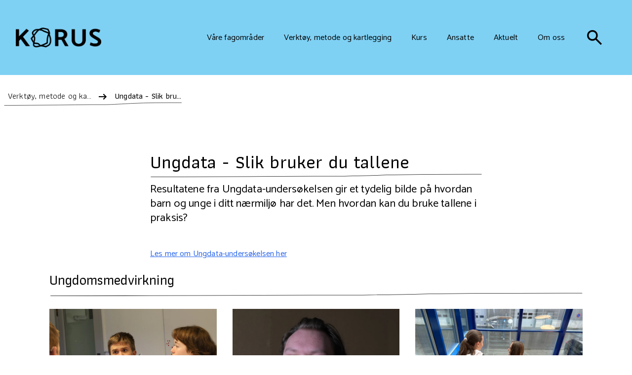

--- FILE ---
content_type: text/html; charset=UTF-8
request_url: https://korus.no/verktoy-og-kartlegging/ungdata-slik-bruker-du-tallene
body_size: 17285
content:
<!doctype html>

<html lang="no">
  <head>
    <meta charset="utf-8">
    <meta name="viewport" content="width=device-width">
    <link rel="shortcut icon" href="/assets/favicon-ed.ico">
    <link rel="home" href="https://korus.no/">

    <script defer src="https://cdn.jsdelivr.net/npm/@alpinejs/persist@3.x.x/dist/cdn.min.js"></script>
    <script defer src="https://cdn.jsdelivr.net/npm/alpinejs@3.x.x/dist/cdn.min.js"></script>

    <script type="module">!function(){const e=document.createElement("link").relList;if(!(e&&e.supports&&e.supports("modulepreload"))){for(const e of document.querySelectorAll('link[rel="modulepreload"]'))r(e);new MutationObserver((e=>{for(const o of e)if("childList"===o.type)for(const e of o.addedNodes)if("LINK"===e.tagName&&"modulepreload"===e.rel)r(e);else if(e.querySelectorAll)for(const o of e.querySelectorAll("link[rel=modulepreload]"))r(o)})).observe(document,{childList:!0,subtree:!0})}function r(e){if(e.ep)return;e.ep=!0;const r=function(e){const r={};return e.integrity&&(r.integrity=e.integrity),e.referrerpolicy&&(r.referrerPolicy=e.referrerpolicy),"use-credentials"===e.crossorigin?r.credentials="include":"anonymous"===e.crossorigin?r.credentials="omit":r.credentials="same-origin",r}(e);fetch(e.href,r)}}();</script>
<script>!function(){var e=document.createElement("script");if(!("noModule"in e)&&"onbeforeload"in e){var t=!1;document.addEventListener("beforeload",(function(n){if(n.target===e)t=!0;else if(!n.target.hasAttribute("nomodule")||!t)return;n.preventDefault()}),!0),e.type="module",e.src=".",document.head.appendChild(e),e.remove()}}();</script>
<script src="https://korus.no/dist/assets/polyfills-legacy.53d83009.js" nomodule onload="e=new CustomEvent(&#039;vite-script-loaded&#039;, {detail:{path: &#039;vite/legacy-polyfills&#039;}});document.dispatchEvent(e);"></script>
<script type="module" src="https://korus.no/dist/assets/app.5d9cba3c.js" crossorigin onload="e=new CustomEvent(&#039;vite-script-loaded&#039;, {detail:{path: &#039;resources/js/main.js&#039;}});document.dispatchEvent(e);"></script>
<link href="https://korus.no/dist/assets/app.228e7d96.css" rel="stylesheet">
<script src="https://korus.no/dist/assets/app-legacy.66d93894.js" nomodule onload="e=new CustomEvent(&#039;vite-script-loaded&#039;, {detail:{path: &#039;resources/js/main-legacy.js&#039;}});document.dispatchEvent(e);"></script>
  <title>Ungdata - Slik bruker du tallene | KORUS</title><meta name="generator" content="SEOmatic">
<meta name="description" content="Resultatene fra Ungdata-undersøkelsen gir et tydelig bilde på hvordan barn og unge i ditt nærmiljø har det. Men hvordan kan du bruke tallene i praksis?">
<meta name="referrer" content="no-referrer-when-downgrade">
<meta name="robots" content="all">
<meta content="no" property="og:locale">
<meta content="KORUS" property="og:site_name">
<meta content="website" property="og:type">
<meta content="https://korus.no/verktoy-og-kartlegging/ungdata-slik-bruker-du-tallene" property="og:url">
<meta content="Ungdata - Slik bruker du tallene | KORUS" property="og:title">
<meta content="Resultatene fra Ungdata-undersøkelsen gir et tydelig bilde på hvordan barn og unge i ditt nærmiljø har det. Men hvordan kan du bruke tallene i praksis?" property="og:description">
<meta content="https://korus-cdn.imgix.net/Kreditering-Alexis-Brown-via-unsplash.jpg?auto=format&amp;crop=focalpoint&amp;domain=korus-cdn.imgix.net&amp;fit=crop&amp;fp-x=0.5&amp;fp-y=0.5&amp;h=630&amp;ixlib=php-3.3.1&amp;q=82&amp;usm=20&amp;w=1200&amp;s=2b7db71662675a6fcf66bc2a78baacf6" property="og:image">
<meta content="1200" property="og:image:width">
<meta content="630" property="og:image:height">
<meta content="En gruppe ungdom sitter utendørs rundt et bord og jobber med en oppgave. (Foto: Alexis Brown via Unsplash)" property="og:image:alt">
<meta name="twitter:card" content="summary_large_image">
<meta name="twitter:creator" content="@">
<meta name="twitter:title" content="Ungdata - Slik bruker du tallene | KORUS">
<meta name="twitter:description" content="Resultatene fra Ungdata-undersøkelsen gir et tydelig bilde på hvordan barn og unge i ditt nærmiljø har det. Men hvordan kan du bruke tallene i praksis?">
<meta name="twitter:image" content="https://korus-cdn.imgix.net/Kreditering-Alexis-Brown-via-unsplash.jpg?auto=format&amp;crop=focalpoint&amp;domain=korus-cdn.imgix.net&amp;fit=crop&amp;fp-x=0.5&amp;fp-y=0.5&amp;h=418&amp;ixlib=php-3.3.1&amp;q=82&amp;usm=20&amp;w=800&amp;s=55af8a83f9ee43712c18f2a330705000">
<meta name="twitter:image:width" content="800">
<meta name="twitter:image:height" content="418">
<meta name="twitter:image:alt" content="En gruppe ungdom sitter utendørs rundt et bord og jobber med en oppgave. (Foto: Alexis Brown via Unsplash)">
<meta name="google-site-verification" content="tbUgKvs-X7b0lHQhnxBsSnI3dKrrHOtsjKWEqypEFiE">
<link href="https://korus.no/verktoy-og-kartlegging/ungdata-slik-bruker-du-tallene" rel="canonical">
<link href="https://korus.no/" rel="home">
<link type="text/plain" href="https://korus.no/humans.txt" rel="author"></head>

    <body>
            
        <a href="#main" class="skip">Hopp til hovedinnhold</a>
    
<header class="z-20 sticky top-0 lg:static" x-data="{ menuOpen: false }" @click.away="menuOpen = false">
  <div class="relative w-full bg-blue inset-space-8">
    <div class="flex stack-space-8 md:stack-space-16 items-center justify-between">
      <div class="w-4/12 lg:w-2/12 max-w-xs">
                <a aria-label="Gå til hjem" href="/"
          ><img
            aria-hidden="true"
            class="w-150 md:w-300 sm:block"
            src="https://korus.fra1.digitaloceanspaces.com/Hovedlogo_sort.png"
            alt="Logo for Korus"
        ></a>
      </div>
      <button
        onclick="toggleBars(this)"
        aria-label="Meny"
        class="w-7 md:w-10 lg:hidden "
        type="button"
        @click="menuOpen = !menuOpen"
        :aria-expanded="menuOpen"
      >
        <div class="bar1"></div>
        <div class="bar2"></div>
        <div class="bar3"></div>
      </button>
      <nav
        :class="{ 'hidden': !menuOpen, 'flex': menuOpen }"
        class="
          hidden w-full top-full right-0 left-0 md:left-auto lg:flex flex-col bg-blue border-blue lg:flex-row justify-end absolute lg:static items-end lg:items-center
          inset-space-2 lg:inset-space-6 font-richText text-base
        "
        aria-label="Toppmeny"
      >
                  <a
            href="https://korus.no/vare-fagomrader"
            class=" inline-space-6 lg:inline-space-10 group transition-all duration-300 ease-in pb-4 lg:pb-0"
          >
            <span
              class="
                bg-left-bottom bg-gradient-to-r from-black to-black bg-[length:0%_2px] bg-no-repeat group-hover:bg-[length:100%_2px]
                transition-all duration-500 ease-out
              "
            >
              Våre fagområder
            </span>
            <svg class="inline-block ml-2 h-6 lg:hidden inline" xmlns="http://www.w3.org/2000/svg" preserveAspectRatio="none" viewbox="0 0 24 24"
>
  <path fill="currentColor" d="m14 18l-1.4-1.45L16.15 13H4v-2h12.15L12.6 7.45L14 6l6 6Z" />
</svg>
          </a>
                  <a
            href="https://korus.no/verktoy-og-kartlegging"
            class=" inline-space-6 lg:inline-space-10 group transition-all duration-300 ease-in pb-4 lg:pb-0"
          >
            <span
              class="
                bg-left-bottom bg-gradient-to-r from-black to-black bg-[length:0%_2px] bg-no-repeat group-hover:bg-[length:100%_2px]
                transition-all duration-500 ease-out
              "
            >
              Verktøy, metode og kartlegging
            </span>
            <svg class="inline-block ml-2 h-6 lg:hidden inline" xmlns="http://www.w3.org/2000/svg" preserveAspectRatio="none" viewbox="0 0 24 24"
>
  <path fill="currentColor" d="m14 18l-1.4-1.45L16.15 13H4v-2h12.15L12.6 7.45L14 6l6 6Z" />
</svg>
          </a>
                  <a
            href="https://korus.no/kurs"
            class=" inline-space-6 lg:inline-space-10 group transition-all duration-300 ease-in pb-4 lg:pb-0"
          >
            <span
              class="
                bg-left-bottom bg-gradient-to-r from-black to-black bg-[length:0%_2px] bg-no-repeat group-hover:bg-[length:100%_2px]
                transition-all duration-500 ease-out
              "
            >
              Kurs
            </span>
            <svg class="inline-block ml-2 h-6 lg:hidden inline" xmlns="http://www.w3.org/2000/svg" preserveAspectRatio="none" viewbox="0 0 24 24"
>
  <path fill="currentColor" d="m14 18l-1.4-1.45L16.15 13H4v-2h12.15L12.6 7.45L14 6l6 6Z" />
</svg>
          </a>
                  <a
            href="https://korus.no/ansatte"
            class=" inline-space-6 lg:inline-space-10 group transition-all duration-300 ease-in pb-4 lg:pb-0"
          >
            <span
              class="
                bg-left-bottom bg-gradient-to-r from-black to-black bg-[length:0%_2px] bg-no-repeat group-hover:bg-[length:100%_2px]
                transition-all duration-500 ease-out
              "
            >
              Ansatte
            </span>
            <svg class="inline-block ml-2 h-6 lg:hidden inline" xmlns="http://www.w3.org/2000/svg" preserveAspectRatio="none" viewbox="0 0 24 24"
>
  <path fill="currentColor" d="m14 18l-1.4-1.45L16.15 13H4v-2h12.15L12.6 7.45L14 6l6 6Z" />
</svg>
          </a>
                  <a
            href="https://korus.no/aktuelt"
            class=" inline-space-6 lg:inline-space-10 group transition-all duration-300 ease-in pb-4 lg:pb-0"
          >
            <span
              class="
                bg-left-bottom bg-gradient-to-r from-black to-black bg-[length:0%_2px] bg-no-repeat group-hover:bg-[length:100%_2px]
                transition-all duration-500 ease-out
              "
            >
              Aktuelt
            </span>
            <svg class="inline-block ml-2 h-6 lg:hidden inline" xmlns="http://www.w3.org/2000/svg" preserveAspectRatio="none" viewbox="0 0 24 24"
>
  <path fill="currentColor" d="m14 18l-1.4-1.45L16.15 13H4v-2h12.15L12.6 7.45L14 6l6 6Z" />
</svg>
          </a>
                  <a
            href="https://korus.no/om-oss"
            class=" inline-space-6 lg:inline-space-10 group transition-all duration-300 ease-in pb-4 lg:pb-0"
          >
            <span
              class="
                bg-left-bottom bg-gradient-to-r from-black to-black bg-[length:0%_2px] bg-no-repeat group-hover:bg-[length:100%_2px]
                transition-all duration-500 ease-out
              "
            >
              Om oss
            </span>
            <svg class="inline-block ml-2 h-6 lg:hidden inline" xmlns="http://www.w3.org/2000/svg" preserveAspectRatio="none" viewbox="0 0 24 24"
>
  <path fill="currentColor" d="m14 18l-1.4-1.45L16.15 13H4v-2h12.15L12.6 7.45L14 6l6 6Z" />
</svg>
          </a>
                <a href="/sok" aria-label="søk" class="self-end mr-8 lg:mr-0 lg:self-center">
                  <svg class="rounded-lg duration-300 transition-transform hover:scale-125 h-10" width="2.5rem" height="2.5rem" aria-hidden="true" xmlns="http://www.w3.org/2000/svg" viewBox="0 0 24 24"
        >
          <path fill="currentColor"
            d="m19.6 21l-6.3-6.3q-.75.6-1.725.95T9.5 16q-2.725 0-4.612-1.888T3 9.5q0-2.725 1.888-4.612T9.5 3q2.725 0 4.612 1.888T16 9.5q0 1.1-.35 2.075T14.7 13.3l6.3 6.3l-1.4 1.4ZM9.5 14q1.875 0 3.188-1.313T14 9.5q0-1.875-1.313-3.188T9.5 5Q7.625 5 6.312 6.313T5 9.5q0 1.875 1.313 3.188T9.5 14Z" />
        </svg>
        </a>
      </nav>
    </div>
  </div>
</header>

<script>
  function toggleBars(x) {
    x.classList.toggle('change')
  }
</script>
        
                                                          
  <div class="max-w-xl mr-auto">
    <nav class="breadcrumb font-sans p-2 w-fit" aria-label="brødsmule sti">
      <ul itemscope itemtype="http://schema.org/BreadcrumbList" class="flex flex-wrap text-base mt-4 svg-underline">
                  <li
            class=" mt-2 max-w-180 truncate"
            
            itemprop="itemListElement"
            itemscope
            itemtype="http://schema.org/ListItem"
          >
                        <a
              href="https://korus.no/verktoy-og-kartlegging"
              class="inset-space-2 hover:bg-green transition-colors duration-300"
              itemtype="http://schema.org/Thing"
              itemprop="item"
            >
              <span itemprop="name" class="">Verktøy, metode og kartlegging</span>
            </a>
            <meta itemprop="position" content="1">
          </li>
                  <li
            class="font-medium mt-2 max-w-180 truncate"
            aria-current="page"
            itemprop="itemListElement"
            itemscope
            itemtype="http://schema.org/ListItem"
          >
                          <svg class="inline-block ml-2 h-6" xmlns="http://www.w3.org/2000/svg" preserveAspectRatio="none" viewbox="0 0 24 24"
>
  <path fill="currentColor" d="m14 18l-1.4-1.45L16.15 13H4v-2h12.15L12.6 7.45L14 6l6 6Z" />
</svg>
                        <a
              href="https://korus.no/verktoy-og-kartlegging/ungdata-slik-bruker-du-tallene"
              class="inset-space-2 hover:bg-green transition-colors duration-300"
              itemtype="http://schema.org/Thing"
              itemprop="item"
            >
              <span itemprop="name" class="">Ungdata - Slik bruker du tallene</span>
            </a>
            <meta itemprop="position" content="2">
          </li>
              </ul>
    </nav>
  </div>

    <div id="top" class="">
        <main id="main" class="mx-auto wrapper">
  <div class="stack-space-10 md:stack-space-20">
    
  
<header class="mb-4 md:mb-10 md:inset-space-2">
  <div class="w-full md:max-w-content mx-auto">
    <h1 class="text-2xl stack-space-2 md:stack-space-4 svg-underline">
      Ungdata - Slik bruker du tallene
    </h1>
          <div class="stack-space-4 md:stack-space-6 text-lg max-w-3xl">
        <p>Resultatene fra Ungdata-unders&oslash;kelsen gir et tydelig bilde p&aring; hvordan barn og unge i ditt n&aelig;rmilj&oslash; har det. Men hvordan kan du bruke tallene i praksis?</p>
      </div>
      </div>
  </header>
    <div class="stack-space-4 md:stack-space-6">
              

      <p class="prose"><a href="https://korus.no/vare-fagomrader/ungdata">Les mer om Ungdata-undersøkelsen her</a></p>
      




<div class="stack-space-12 md:stack-space-16">
      <h2 class="svg-underline pb-2 text-xl">
      Ungdomsmedvirkning
    </h2>
    <div class="list-lead mt-2 mb-4">
    
  </div>
  <ul class="grid md:grid-cols-3 gap-6 md:gap-8 my-8">
          
<li class="hover:bg-background duration-300 transition-colors list-none group">
  <a href="https://korus.no/stavanger/ungdommens-ungdata-tips">
          



        


<figure>
  <img  class="w-full" src="https://korus-cdn.imgix.net/Stavanger/Tarjei-Foldoy-Oftedal-og-Marta-Larsen-Garvik2.jpg?auto=format&amp;crop=focalpoint&amp;domain=korus-cdn.imgix.net&amp;fit=crop&amp;fp-x=0.5&amp;fp-y=0.5&amp;h=576&amp;ixlib=php-3.3.1&amp;q=82&amp;w=768&amp;s=76ffc5df74131348f62af86118fb05b4" srcset="https://korus-cdn.imgix.net/Stavanger/Tarjei-Foldoy-Oftedal-og-Marta-Larsen-Garvik2.jpg?auto=format&amp;crop=focalpoint&amp;domain=korus-cdn.imgix.net&amp;fit=crop&amp;fp-x=0.5&amp;fp-y=0.5&amp;h=576&amp;ixlib=php-3.3.1&amp;q=82&amp;w=768&amp;s=76ffc5df74131348f62af86118fb05b4 768w, https://korus-cdn.imgix.net/Stavanger/Tarjei-Foldoy-Oftedal-og-Marta-Larsen-Garvik2.jpg?auto=format&amp;crop=focalpoint&amp;domain=korus-cdn.imgix.net&amp;fit=crop&amp;fp-x=0.5&amp;fp-y=0.5&amp;h=480&amp;ixlib=php-3.3.1&amp;q=82&amp;w=640&amp;s=247b423187b58614e4779b74e8a1b1aa 640w, https://korus-cdn.imgix.net/Stavanger/Tarjei-Foldoy-Oftedal-og-Marta-Larsen-Garvik2.jpg?auto=format&amp;crop=focalpoint&amp;domain=korus-cdn.imgix.net&amp;fit=crop&amp;fp-x=0.5&amp;fp-y=0.5&amp;h=322&amp;ixlib=php-3.3.1&amp;q=82&amp;w=430&amp;s=2abcd084363d7316fd7fa4406f69a819 430w" width="430" height="322" alt="Tarjei Foldoy Oftedal og Marta Larsen Garvik">
  </figure>

        <div class="lg:inset-squish-space-4">
      <div class="flex mt-2 stack-space-2 items-start justify-between">
        <h3 class="text-gray-900 hyphens-auto break-words font-sans font-bold w-4/5 group-hover:underline">
          Ungdommens Ungdata-tips
        </h3>
        <svg class="inline-block ml-2 h-6 w-auto" xmlns="http://www.w3.org/2000/svg" preserveAspectRatio="none" viewbox="0 0 24 24"
>
  <path fill="currentColor" d="m14 18l-1.4-1.45L16.15 13H4v-2h12.15L12.6 7.45L14 6l6 6Z" />
</svg>
      </div>

              <div class="stack-space-1 break-words line-clamp-4">
          <p>Har dere lurt på hvordan dere kan engasjere ungdommene? Er det vanskelig å sikre medvirkning? Her kommer noen tips fra ungdommen selv.</p>
        </div>
          </div>
  </a>
</li>
          
<li class="hover:bg-background duration-300 transition-colors list-none group">
  <a href="https://korus.no/aktuelt/ungdom-fikk-politikerne-til-aa-lytte">
          



        


<figure>
  <img  class="w-full" src="https://korus-cdn.imgix.net/Oest/Herman-Hov-01.jpeg?auto=format&amp;crop=focalpoint&amp;domain=korus-cdn.imgix.net&amp;fit=crop&amp;fp-x=0.5&amp;fp-y=0.5&amp;h=576&amp;ixlib=php-3.3.1&amp;q=82&amp;w=768&amp;s=78c258db5e8a90559ac8c7b2e1c4dec6" srcset="https://korus-cdn.imgix.net/Oest/Herman-Hov-01.jpeg?auto=format&amp;crop=focalpoint&amp;domain=korus-cdn.imgix.net&amp;fit=crop&amp;fp-x=0.5&amp;fp-y=0.5&amp;h=576&amp;ixlib=php-3.3.1&amp;q=82&amp;w=768&amp;s=78c258db5e8a90559ac8c7b2e1c4dec6 768w, https://korus-cdn.imgix.net/Oest/Herman-Hov-01.jpeg?auto=format&amp;crop=focalpoint&amp;domain=korus-cdn.imgix.net&amp;fit=crop&amp;fp-x=0.5&amp;fp-y=0.5&amp;h=480&amp;ixlib=php-3.3.1&amp;q=82&amp;w=640&amp;s=209079df5b326436c48bbe6ed603cfcd 640w, https://korus-cdn.imgix.net/Oest/Herman-Hov-01.jpeg?auto=format&amp;crop=focalpoint&amp;domain=korus-cdn.imgix.net&amp;fit=crop&amp;fp-x=0.5&amp;fp-y=0.5&amp;h=322&amp;ixlib=php-3.3.1&amp;q=82&amp;w=430&amp;s=765266f5298a3e7ae59acc111ae3a63d 430w" width="430" height="322" alt="Herman Hov">
  </figure>

        <div class="lg:inset-squish-space-4">
      <div class="flex mt-2 stack-space-2 items-start justify-between">
        <h3 class="text-gray-900 hyphens-auto break-words font-sans font-bold w-4/5 group-hover:underline">
          Ungdom fikk politikerne til å lytte
        </h3>
        <svg class="inline-block ml-2 h-6 w-auto" xmlns="http://www.w3.org/2000/svg" preserveAspectRatio="none" viewbox="0 0 24 24"
>
  <path fill="currentColor" d="m14 18l-1.4-1.45L16.15 13H4v-2h12.15L12.6 7.45L14 6l6 6Z" />
</svg>
      </div>

              <div class="stack-space-1 break-words line-clamp-4">
          <p>Ungdom er med i et dypdykk i Ungdata-resultatene til Ringsaker kommune. Gevinsten er et mer korrekt bilde og mer treffsikre tiltak, ifølge en ung politiker.</p>
        </div>
          </div>
  </a>
</li>
          
<li class="hover:bg-background duration-300 transition-colors list-none group">
  <a href="https://korus.no/nord/ungdom-tar-styring-i-ungdata">
          



        


<figure>
  <img  class="w-full" src="https://korus-cdn.imgix.net/Nord/jentene2.jpg?auto=format&amp;crop=focalpoint&amp;domain=korus-cdn.imgix.net&amp;fit=crop&amp;fp-x=0.5&amp;fp-y=0.5&amp;h=576&amp;ixlib=php-3.3.1&amp;q=82&amp;w=768&amp;s=b9a249b6255cd456f806bbeeb01b226e" srcset="https://korus-cdn.imgix.net/Nord/jentene2.jpg?auto=format&amp;crop=focalpoint&amp;domain=korus-cdn.imgix.net&amp;fit=crop&amp;fp-x=0.5&amp;fp-y=0.5&amp;h=576&amp;ixlib=php-3.3.1&amp;q=82&amp;w=768&amp;s=b9a249b6255cd456f806bbeeb01b226e 768w, https://korus-cdn.imgix.net/Nord/jentene2.jpg?auto=format&amp;crop=focalpoint&amp;domain=korus-cdn.imgix.net&amp;fit=crop&amp;fp-x=0.5&amp;fp-y=0.5&amp;h=480&amp;ixlib=php-3.3.1&amp;q=82&amp;w=640&amp;s=323ff532afdfaa19b7adfaa9060450a0 640w, https://korus-cdn.imgix.net/Nord/jentene2.jpg?auto=format&amp;crop=focalpoint&amp;domain=korus-cdn.imgix.net&amp;fit=crop&amp;fp-x=0.5&amp;fp-y=0.5&amp;h=322&amp;ixlib=php-3.3.1&amp;q=82&amp;w=430&amp;s=d1b9e9678601cb5280e66439f9622ef0 430w" width="430" height="322" alt="Illustrasjonsbilde ungdomsmedvirkning">
  </figure>

        <div class="lg:inset-squish-space-4">
      <div class="flex mt-2 stack-space-2 items-start justify-between">
        <h3 class="text-gray-900 hyphens-auto break-words font-sans font-bold w-4/5 group-hover:underline">
          Ungdom tar styring i Ungdata
        </h3>
        <svg class="inline-block ml-2 h-6 w-auto" xmlns="http://www.w3.org/2000/svg" preserveAspectRatio="none" viewbox="0 0 24 24"
>
  <path fill="currentColor" d="m14 18l-1.4-1.45L16.15 13H4v-2h12.15L12.6 7.45L14 6l6 6Z" />
</svg>
      </div>

              <div class="stack-space-1 break-words line-clamp-4">
          <p>Troms&oslash; kommune har lenge jobbet m&aring;lrettet med ungdomsmedvirkning. Gjennom en ny prosedyre for arbeidet med Ungdata, &oslash;nsker de &aring; sikre reell medvirkning hver gang unders&oslash;kelsen gjennomf&oslash;res.</p>
        </div>
          </div>
  </a>
</li>
          
<li class="hover:bg-background duration-300 transition-colors list-none group">
  <a href="https://korus.no/aktuelt/aapnet-digital-fritidsklubb">
          



        


<figure>
  <img  class="w-full" src="https://korus-cdn.imgix.net/Nyheter/Marius_stikkontakten.jpg?auto=format&amp;crop=focalpoint&amp;domain=korus-cdn.imgix.net&amp;fit=crop&amp;fp-x=0.5&amp;fp-y=0.5&amp;h=576&amp;ixlib=php-3.3.1&amp;q=82&amp;w=768&amp;s=eb0b7d2b50c27f329db92e792a2c3d8c" srcset="https://korus-cdn.imgix.net/Nyheter/Marius_stikkontakten.jpg?auto=format&amp;crop=focalpoint&amp;domain=korus-cdn.imgix.net&amp;fit=crop&amp;fp-x=0.5&amp;fp-y=0.5&amp;h=576&amp;ixlib=php-3.3.1&amp;q=82&amp;w=768&amp;s=eb0b7d2b50c27f329db92e792a2c3d8c 768w, https://korus-cdn.imgix.net/Nyheter/Marius_stikkontakten.jpg?auto=format&amp;crop=focalpoint&amp;domain=korus-cdn.imgix.net&amp;fit=crop&amp;fp-x=0.5&amp;fp-y=0.5&amp;h=480&amp;ixlib=php-3.3.1&amp;q=82&amp;w=640&amp;s=87223a18d3974580f56833ca9140f7ed 640w, https://korus-cdn.imgix.net/Nyheter/Marius_stikkontakten.jpg?auto=format&amp;crop=focalpoint&amp;domain=korus-cdn.imgix.net&amp;fit=crop&amp;fp-x=0.5&amp;fp-y=0.5&amp;h=322&amp;ixlib=php-3.3.1&amp;q=82&amp;w=430&amp;s=e5f0934d45dcf321980a46f65dc767dc 430w" width="430" height="322" alt="Marius er frivillig på møteplassen Stikkontakten. Han sitter i en gamingstol foran en stor PC-skjerm">
  </figure>

        <div class="lg:inset-squish-space-4">
      <div class="flex mt-2 stack-space-2 items-start justify-between">
        <h3 class="text-gray-900 hyphens-auto break-words font-sans font-bold w-4/5 group-hover:underline">
          Åpnet digital fritidsklubb
        </h3>
        <svg class="inline-block ml-2 h-6 w-auto" xmlns="http://www.w3.org/2000/svg" preserveAspectRatio="none" viewbox="0 0 24 24"
>
  <path fill="currentColor" d="m14 18l-1.4-1.45L16.15 13H4v-2h12.15L12.6 7.45L14 6l6 6Z" />
</svg>
      </div>

              <div class="stack-space-1 break-words line-clamp-4">
          <p>Bydel &Oslash;stensj&oslash; i Oslo har &aring;pnet en digital fritidsklubb for &aring; n&aring; ungdommen der de er. Her kan deltakerne spille, v&aelig;re med p&aring; temakvelder, f&aring; r&aring;d og veiledning eller bare henge med jevnaldrende.</p>
        </div>
          </div>
  </a>
</li>
          
<li class="hover:bg-background duration-300 transition-colors list-none group">
  <a href="https://korus.no/aktuelt/forebygger-frafall-og-utenforskap">
          



        


<figure>
  <img  class="w-full" src="https://korus-cdn.imgix.net/Nyheter/aktiv-i-lyngen.jpeg?auto=format&amp;crop=focalpoint&amp;domain=korus-cdn.imgix.net&amp;fit=crop&amp;fp-x=0.5&amp;fp-y=0.5&amp;h=576&amp;ixlib=php-3.3.1&amp;q=82&amp;usm=20&amp;w=768&amp;s=ca9d6f8b743b4a8074bde920ea6237f4" srcset="https://korus-cdn.imgix.net/Nyheter/aktiv-i-lyngen.jpeg?auto=format&amp;crop=focalpoint&amp;domain=korus-cdn.imgix.net&amp;fit=crop&amp;fp-x=0.5&amp;fp-y=0.5&amp;h=576&amp;ixlib=php-3.3.1&amp;q=82&amp;usm=20&amp;w=768&amp;s=ca9d6f8b743b4a8074bde920ea6237f4 768w, https://korus-cdn.imgix.net/Nyheter/aktiv-i-lyngen.jpeg?auto=format&amp;crop=focalpoint&amp;domain=korus-cdn.imgix.net&amp;fit=crop&amp;fp-x=0.5&amp;fp-y=0.5&amp;h=480&amp;ixlib=php-3.3.1&amp;q=82&amp;usm=20&amp;w=640&amp;s=87949a2ff2a4e01a08527e71127ff45c 640w, https://korus-cdn.imgix.net/Nyheter/aktiv-i-lyngen.jpeg?auto=format&amp;crop=focalpoint&amp;domain=korus-cdn.imgix.net&amp;fit=crop&amp;fp-x=0.5&amp;fp-y=0.5&amp;h=322&amp;ixlib=php-3.3.1&amp;q=82&amp;w=430&amp;s=18b28475501ba8a2cb27a43e092997af 430w" width="430" height="322" alt="En gjeng fornøyde ungdommer står på en trapp på et leirsted og jubler.">
  </figure>

        <div class="lg:inset-squish-space-4">
      <div class="flex mt-2 stack-space-2 items-start justify-between">
        <h3 class="text-gray-900 hyphens-auto break-words font-sans font-bold w-4/5 group-hover:underline">
          Forebygger frafall og utenforskap
        </h3>
        <svg class="inline-block ml-2 h-6 w-auto" xmlns="http://www.w3.org/2000/svg" preserveAspectRatio="none" viewbox="0 0 24 24"
>
  <path fill="currentColor" d="m14 18l-1.4-1.45L16.15 13H4v-2h12.15L12.6 7.45L14 6l6 6Z" />
</svg>
      </div>

              <div class="stack-space-1 break-words line-clamp-4">
          <p>H&oslash;yt frafall fra videreg&aring;ende skole og Ungdata-tall som viste utfordringer knyttet til ensomhet og psykisk helse blant ungdom f&oslash;rte til at Lyngen kommune i Troms m&aring;tte ta grep. Gjennom en helhetlig satsning og oppf&oslash;lging ut hele skolel&oslash;pet har kommunen klart &aring; snu trenden.</p>
        </div>
          </div>
  </a>
</li>
          
<li class="hover:bg-background duration-300 transition-colors list-none group">
  <a href="https://korus.no/aktuelt/den-viktige-samtalen">
          



        


<figure>
  <img  class="w-full" src="https://korus-cdn.imgix.net/Nyheter/Fride.jpg?auto=format&amp;crop=focalpoint&amp;domain=korus-cdn.imgix.net&amp;fit=crop&amp;fp-x=0.4525&amp;fp-y=0.3762&amp;h=576&amp;ixlib=php-3.3.1&amp;q=82&amp;w=768&amp;s=97a675a42232b3622f08cbf5f81d148f" srcset="https://korus-cdn.imgix.net/Nyheter/Fride.jpg?auto=format&amp;crop=focalpoint&amp;domain=korus-cdn.imgix.net&amp;fit=crop&amp;fp-x=0.4525&amp;fp-y=0.3762&amp;h=576&amp;ixlib=php-3.3.1&amp;q=82&amp;w=768&amp;s=97a675a42232b3622f08cbf5f81d148f 768w, https://korus-cdn.imgix.net/Nyheter/Fride.jpg?auto=format&amp;crop=focalpoint&amp;domain=korus-cdn.imgix.net&amp;fit=crop&amp;fp-x=0.4525&amp;fp-y=0.3762&amp;h=480&amp;ixlib=php-3.3.1&amp;q=82&amp;w=640&amp;s=8141125b9c8ce2baa74589663621639e 640w, https://korus-cdn.imgix.net/Nyheter/Fride.jpg?auto=format&amp;crop=focalpoint&amp;domain=korus-cdn.imgix.net&amp;fit=crop&amp;fp-x=0.4525&amp;fp-y=0.3762&amp;h=322&amp;ixlib=php-3.3.1&amp;q=82&amp;w=430&amp;s=d22dcf857d7c982fccce6e5560f2cd05 430w" width="430" height="322" alt="Fride Behrentz Færevaag står utendørs i et bymiljø. Det er vår.">
  </figure>

        <div class="lg:inset-squish-space-4">
      <div class="flex mt-2 stack-space-2 items-start justify-between">
        <h3 class="text-gray-900 hyphens-auto break-words font-sans font-bold w-4/5 group-hover:underline">
          Den viktige samtalen
        </h3>
        <svg class="inline-block ml-2 h-6 w-auto" xmlns="http://www.w3.org/2000/svg" preserveAspectRatio="none" viewbox="0 0 24 24"
>
  <path fill="currentColor" d="m14 18l-1.4-1.45L16.15 13H4v-2h12.15L12.6 7.45L14 6l6 6Z" />
</svg>
      </div>

              <div class="stack-space-1 break-words line-clamp-4">
          <p>En av tre ungdommer i Oslo har opplevd en eller annen form for seksuell trakassering og hele 10 prosent av jentene p&aring; videreg&aring;ende skole sier de har blitt presset eller tvunget til samleie eller andre seksuelle handlinger, viser tall fra Ungdata-unders&oslash;kelsen. N&aring; innf&oslash;res et nytt samtaleverkt&oslash;y som skal bidra til &aring; gj&oslash;re det lettere &aring; snakke om seksualitet.</p>
        </div>
          </div>
  </a>
</li>
      </ul>
      
<div class="self-baseline mt-4 md:mt-auto">
  <a
    href="https://korus.no/verktoy-og-kartlegging/ungdomsmedvirkning"
    class="bg-green hover:bg-blue block min-w-200 text-center w-fit transition-colors duration-300 inset-squish-space-7 font-bold tracking-wider"
  >
    Les mer om ungdomsmedvirkning her
      </a>
</div>
  </div>
      




<div class="stack-space-12 md:stack-space-16">
      <h2 class="svg-underline pb-2 text-xl">
      Forarbeid og forankring
    </h2>
    <div class="list-lead mt-2 mb-4">
    
  </div>
  <ul class="grid md:grid-cols-3 gap-6 md:gap-8 my-8">
          
<li class="hover:bg-background duration-300 transition-colors list-none group">
  <a href="https://korus.no/aktuelt/rekordstor-deltagelse-i-ungdata-junior">
          



        


<figure>
  <img  class="w-full" src="https://korus-cdn.imgix.net/Stavanger/Hege-Egaas-R%C3%B8en2.jpg?auto=format&amp;crop=focalpoint&amp;domain=korus-cdn.imgix.net&amp;fit=crop&amp;fp-x=0.5&amp;fp-y=0.5&amp;h=576&amp;ixlib=php-3.3.1&amp;q=82&amp;w=768&amp;s=45f9eeab89503ac8982fee6ee5df65ff" srcset="https://korus-cdn.imgix.net/Stavanger/Hege-Egaas-R%C3%B8en2.jpg?auto=format&amp;crop=focalpoint&amp;domain=korus-cdn.imgix.net&amp;fit=crop&amp;fp-x=0.5&amp;fp-y=0.5&amp;h=576&amp;ixlib=php-3.3.1&amp;q=82&amp;w=768&amp;s=45f9eeab89503ac8982fee6ee5df65ff 768w, https://korus-cdn.imgix.net/Stavanger/Hege-Egaas-R%C3%B8en2.jpg?auto=format&amp;crop=focalpoint&amp;domain=korus-cdn.imgix.net&amp;fit=crop&amp;fp-x=0.5&amp;fp-y=0.5&amp;h=480&amp;ixlib=php-3.3.1&amp;q=82&amp;w=640&amp;s=6401418e66afb5e9b155cb895ee976a6 640w, https://korus-cdn.imgix.net/Stavanger/Hege-Egaas-R%C3%B8en2.jpg?auto=format&amp;crop=focalpoint&amp;domain=korus-cdn.imgix.net&amp;fit=crop&amp;fp-x=0.5&amp;fp-y=0.5&amp;h=322&amp;ixlib=php-3.3.1&amp;q=82&amp;w=430&amp;s=beda01946a5d5b8e4755ff78eaccf453 430w" width="430" height="322" alt="Hege Egaas Røen">
  </figure>

        <div class="lg:inset-squish-space-4">
      <div class="flex mt-2 stack-space-2 items-start justify-between">
        <h3 class="text-gray-900 hyphens-auto break-words font-sans font-bold w-4/5 group-hover:underline">
          Rekordstor deltagelse i Ungdata junior
        </h3>
        <svg class="inline-block ml-2 h-6 w-auto" xmlns="http://www.w3.org/2000/svg" preserveAspectRatio="none" viewbox="0 0 24 24"
>
  <path fill="currentColor" d="m14 18l-1.4-1.45L16.15 13H4v-2h12.15L12.6 7.45L14 6l6 6Z" />
</svg>
      </div>

              <div class="stack-space-1 break-words line-clamp-4">
          <p>Ungdata-tallene viser fornøyde elever på mellomtrinnet, men likevel går mobbetallene feil vei. Skolesjefen i Sandnes tar utfordringen og ønsker å snu trenden.</p>
        </div>
          </div>
  </a>
</li>
          
<li class="hover:bg-background duration-300 transition-colors list-none group">
  <a href="https://korus.no/stavanger/ungdata-er-en-gavepakke-til-oss-gjesdal-har-funnet-noekkelen-til-forankring-her-er-deres-tips-til-andre-kommuner">
          



        


<figure>
  <img  class="w-full" src="https://korus-cdn.imgix.net/Stavanger/Ungdata-Gjesdal7.jpg?auto=format&amp;crop=focalpoint&amp;domain=korus-cdn.imgix.net&amp;fit=crop&amp;fp-x=0.5&amp;fp-y=0.5&amp;h=576&amp;ixlib=php-3.3.1&amp;q=82&amp;w=768&amp;s=8a55d8cdc72010a503a861c791dc4801" srcset="https://korus-cdn.imgix.net/Stavanger/Ungdata-Gjesdal7.jpg?auto=format&amp;crop=focalpoint&amp;domain=korus-cdn.imgix.net&amp;fit=crop&amp;fp-x=0.5&amp;fp-y=0.5&amp;h=576&amp;ixlib=php-3.3.1&amp;q=82&amp;w=768&amp;s=8a55d8cdc72010a503a861c791dc4801 768w, https://korus-cdn.imgix.net/Stavanger/Ungdata-Gjesdal7.jpg?auto=format&amp;crop=focalpoint&amp;domain=korus-cdn.imgix.net&amp;fit=crop&amp;fp-x=0.5&amp;fp-y=0.5&amp;h=480&amp;ixlib=php-3.3.1&amp;q=82&amp;w=640&amp;s=b664276656a18050b37298343ab62134 640w, https://korus-cdn.imgix.net/Stavanger/Ungdata-Gjesdal7.jpg?auto=format&amp;crop=focalpoint&amp;domain=korus-cdn.imgix.net&amp;fit=crop&amp;fp-x=0.5&amp;fp-y=0.5&amp;h=322&amp;ixlib=php-3.3.1&amp;q=82&amp;w=430&amp;s=436b7922e31c2ab827a0dad38787523f 430w" width="430" height="322" alt="Kommunalsjef for oppvekst, Jone Haarr, ordfører Frode Fjeldsbø, SLT-koordinator Monica J. Bjerkreim og ungdommene Tarjei Foldøy Oftedal (15) og Marta Larsen Garvik (17) står smilende foran et bygg hvor det står skrevet «Gjesdal kommune Storahuset»">
  </figure>

        <div class="lg:inset-squish-space-4">
      <div class="flex mt-2 stack-space-2 items-start justify-between">
        <h3 class="text-gray-900 hyphens-auto break-words font-sans font-bold w-4/5 group-hover:underline">
          Gjesdal har funnet nøkkelen til forankring. Her er deres tips til andre kommuner
        </h3>
        <svg class="inline-block ml-2 h-6 w-auto" xmlns="http://www.w3.org/2000/svg" preserveAspectRatio="none" viewbox="0 0 24 24"
>
  <path fill="currentColor" d="m14 18l-1.4-1.45L16.15 13H4v-2h12.15L12.6 7.45L14 6l6 6Z" />
</svg>
      </div>

              <div class="stack-space-1 break-words line-clamp-4">
          <p>Hvordan lykkes man med Ungdata-forankringen og hvordan engasjerer man både kollegaer og ungdommer? Det har Gjesdal kommune i stor grad funnet ut av.</p>
        </div>
          </div>
  </a>
</li>
          
<li class="hover:bg-background duration-300 transition-colors list-none group">
  <a href="https://korus.no/aktuelt/vi-maa-ta-statistikken-ut-av-skuffen">
          



        


<figure>
  <img  class="w-full" src="https://korus-cdn.imgix.net/Nyheter/231114_video_Bjornafjorden_Bergen.png?auto=format&amp;crop=focalpoint&amp;domain=korus-cdn.imgix.net&amp;fit=crop&amp;fp-x=0.5&amp;fp-y=0.5&amp;h=576&amp;ixlib=php-3.3.1&amp;q=82&amp;usm=20&amp;w=768&amp;s=1fa3cf6f7be4e924b83294460ae12792" srcset="https://korus-cdn.imgix.net/Nyheter/231114_video_Bjornafjorden_Bergen.png?auto=format&amp;crop=focalpoint&amp;domain=korus-cdn.imgix.net&amp;fit=crop&amp;fp-x=0.5&amp;fp-y=0.5&amp;h=576&amp;ixlib=php-3.3.1&amp;q=82&amp;usm=20&amp;w=768&amp;s=1fa3cf6f7be4e924b83294460ae12792 768w, https://korus-cdn.imgix.net/Nyheter/231114_video_Bjornafjorden_Bergen.png?auto=format&amp;crop=focalpoint&amp;domain=korus-cdn.imgix.net&amp;fit=crop&amp;fp-x=0.5&amp;fp-y=0.5&amp;h=480&amp;ixlib=php-3.3.1&amp;q=82&amp;w=640&amp;s=60263c19332faed0778ef7b005ee0190 640w, https://korus-cdn.imgix.net/Nyheter/231114_video_Bjornafjorden_Bergen.png?auto=format&amp;crop=focalpoint&amp;domain=korus-cdn.imgix.net&amp;fit=crop&amp;fp-x=0.5&amp;fp-y=0.5&amp;h=322&amp;ixlib=php-3.3.1&amp;q=82&amp;w=430&amp;s=7133b9ae6466174c713ed9e4e88c1eeb 430w" width="430" height="322" alt="Carl André Dahl forteller hva kommunen har jobbet med i en skjermdump fra en video.">
  </figure>

        <div class="lg:inset-squish-space-4">
      <div class="flex mt-2 stack-space-2 items-start justify-between">
        <h3 class="text-gray-900 hyphens-auto break-words font-sans font-bold w-4/5 group-hover:underline">
          – Vi må ta statistikken ut av skuffen
        </h3>
        <svg class="inline-block ml-2 h-6 w-auto" xmlns="http://www.w3.org/2000/svg" preserveAspectRatio="none" viewbox="0 0 24 24"
>
  <path fill="currentColor" d="m14 18l-1.4-1.45L16.15 13H4v-2h12.15L12.6 7.45L14 6l6 6Z" />
</svg>
      </div>

              <div class="stack-space-1 break-words line-clamp-4">
          <p>Bjørnafjorden kommune har i tett samarbeid med lokale skoler og barnehager jobbet aktivt med å involvere foreldrene i arbeidet med Ungdata-tallene. Det har gitt flere gode resultater. </p>
        </div>
          </div>
  </a>
</li>
          
<li class="hover:bg-background duration-300 transition-colors list-none group">
  <a href="https://korus.no/aktuelt/loeftet-ungdata-til-topps">
          



        


<figure>
  <img  class="w-full" src="https://korus-cdn.imgix.net/220901_kjersti_aase_lite.jpg?auto=format&amp;crop=focalpoint&amp;domain=korus-cdn.imgix.net&amp;fit=crop&amp;fp-x=0.5&amp;fp-y=0.5&amp;h=576&amp;ixlib=php-3.3.1&amp;q=82&amp;w=768&amp;s=47e68597fdde0cd18e95792af16a553a" srcset="https://korus-cdn.imgix.net/220901_kjersti_aase_lite.jpg?auto=format&amp;crop=focalpoint&amp;domain=korus-cdn.imgix.net&amp;fit=crop&amp;fp-x=0.5&amp;fp-y=0.5&amp;h=576&amp;ixlib=php-3.3.1&amp;q=82&amp;w=768&amp;s=47e68597fdde0cd18e95792af16a553a 768w, https://korus-cdn.imgix.net/220901_kjersti_aase_lite.jpg?auto=format&amp;crop=focalpoint&amp;domain=korus-cdn.imgix.net&amp;fit=crop&amp;fp-x=0.5&amp;fp-y=0.5&amp;h=480&amp;ixlib=php-3.3.1&amp;q=82&amp;w=640&amp;s=89b1dcd6bcaba8dc564d4e0136a61ab8 640w, https://korus-cdn.imgix.net/220901_kjersti_aase_lite.jpg?auto=format&amp;crop=focalpoint&amp;domain=korus-cdn.imgix.net&amp;fit=crop&amp;fp-x=0.5&amp;fp-y=0.5&amp;h=322&amp;ixlib=php-3.3.1&amp;q=82&amp;w=430&amp;s=36da9e3305f05d04f25447318ce9e361 430w" width="430" height="322" alt="Kjersti Aase">
  </figure>

        <div class="lg:inset-squish-space-4">
      <div class="flex mt-2 stack-space-2 items-start justify-between">
        <h3 class="text-gray-900 hyphens-auto break-words font-sans font-bold w-4/5 group-hover:underline">
          Løftet Ungdata til topps
        </h3>
        <svg class="inline-block ml-2 h-6 w-auto" xmlns="http://www.w3.org/2000/svg" preserveAspectRatio="none" viewbox="0 0 24 24"
>
  <path fill="currentColor" d="m14 18l-1.4-1.45L16.15 13H4v-2h12.15L12.6 7.45L14 6l6 6Z" />
</svg>
      </div>

              <div class="stack-space-1 break-words line-clamp-4">
          <p>Vestfold og Telemark fylkeskommune har gjort Ungdata til et sentralt arbeidsverkt&oslash;y og involvert seg i alt fra rapportskriving til presentasjon av tallene for et bredt spekter av fagomr&aring;der.</p>
        </div>
          </div>
  </a>
</li>
      </ul>
      
<div class="self-baseline mt-4 md:mt-auto">
  <a
    href="https://korus.no/verktoy-og-kartlegging/forarbeid-og-forankring"
    class="bg-green hover:bg-blue block min-w-200 text-center w-fit transition-colors duration-300 inset-squish-space-7 font-bold tracking-wider"
  >
    Les mer om forarbeid og forankring her
      </a>
</div>
  </div>
      




<div class="stack-space-12 md:stack-space-16">
      <h2 class="svg-underline pb-2 text-xl">
      Fra tall til tiltak
    </h2>
    <div class="list-lead mt-2 mb-4">
    
  </div>
  <ul class="grid md:grid-cols-3 gap-6 md:gap-8 my-8">
          
<li class="hover:bg-background duration-300 transition-colors list-none group">
  <a href="https://korus.no/aktuelt/fra-ungdata-til-forebyggende-ungdomsteam">
          



        


<figure>
  <img  class="w-full" src="https://korus-cdn.imgix.net/Tema/241111_Forebyggende-ungdomsteam_kuttet.jpg?auto=format&amp;crop=focalpoint&amp;domain=korus-cdn.imgix.net&amp;fit=crop&amp;fp-x=0.4712&amp;fp-y=0.2585&amp;h=576&amp;ixlib=php-3.3.1&amp;q=82&amp;w=768&amp;s=b669917033f214a72e988faac02102fe" srcset="https://korus-cdn.imgix.net/Tema/241111_Forebyggende-ungdomsteam_kuttet.jpg?auto=format&amp;crop=focalpoint&amp;domain=korus-cdn.imgix.net&amp;fit=crop&amp;fp-x=0.4712&amp;fp-y=0.2585&amp;h=576&amp;ixlib=php-3.3.1&amp;q=82&amp;w=768&amp;s=b669917033f214a72e988faac02102fe 768w, https://korus-cdn.imgix.net/Tema/241111_Forebyggende-ungdomsteam_kuttet.jpg?auto=format&amp;crop=focalpoint&amp;domain=korus-cdn.imgix.net&amp;fit=crop&amp;fp-x=0.4712&amp;fp-y=0.2585&amp;h=480&amp;ixlib=php-3.3.1&amp;q=82&amp;w=640&amp;s=5e87b56ce99c4a59eb110e0724068bc8 640w, https://korus-cdn.imgix.net/Tema/241111_Forebyggende-ungdomsteam_kuttet.jpg?auto=format&amp;crop=focalpoint&amp;domain=korus-cdn.imgix.net&amp;fit=crop&amp;fp-x=0.4712&amp;fp-y=0.2585&amp;h=322&amp;ixlib=php-3.3.1&amp;q=82&amp;w=430&amp;s=ccd3d72b58df4b1ad33ba84eb5e3f2cc 430w" width="430" height="322" alt="En gruppe utekontakter. Totalt sju stykker. De står ute på gresset ved en lekeplass.">
  </figure>

        <div class="lg:inset-squish-space-4">
      <div class="flex mt-2 stack-space-2 items-start justify-between">
        <h3 class="text-gray-900 hyphens-auto break-words font-sans font-bold w-4/5 group-hover:underline">
          Fra Ungdata til Forebyggende ungdomsteam
        </h3>
        <svg class="inline-block ml-2 h-6 w-auto" xmlns="http://www.w3.org/2000/svg" preserveAspectRatio="none" viewbox="0 0 24 24"
>
  <path fill="currentColor" d="m14 18l-1.4-1.45L16.15 13H4v-2h12.15L12.6 7.45L14 6l6 6Z" />
</svg>
      </div>

              <div class="stack-space-1 break-words line-clamp-4">
          <p>Forebyggende ungdomsteam i Bydel Vestre Aker, bruker Ungdata aktivt for å kartlegge ungdommens situasjon, identifisere trender og utvikle relevante tiltak. </p>
        </div>
          </div>
  </a>
</li>
          
<li class="hover:bg-background duration-300 transition-colors list-none group">
  <a href="https://korus.no/aktuelt/vi-fikk-en-skikkelig-boost-i-ungdomsarbeidet">
          



        


<figure>
  <img  class="w-full" src="https://korus-cdn.imgix.net/Nyheter/221020_L%C3%B8renskog1.jpg?auto=format&amp;crop=focalpoint&amp;domain=korus-cdn.imgix.net&amp;fit=crop&amp;fp-x=0.5&amp;fp-y=0.5&amp;h=576&amp;ixlib=php-3.3.1&amp;q=82&amp;w=768&amp;s=4a5bb8e7f623484aec29d5973f3b4adc" srcset="https://korus-cdn.imgix.net/Nyheter/221020_L%C3%B8renskog1.jpg?auto=format&amp;crop=focalpoint&amp;domain=korus-cdn.imgix.net&amp;fit=crop&amp;fp-x=0.5&amp;fp-y=0.5&amp;h=576&amp;ixlib=php-3.3.1&amp;q=82&amp;w=768&amp;s=4a5bb8e7f623484aec29d5973f3b4adc 768w, https://korus-cdn.imgix.net/Nyheter/221020_L%C3%B8renskog1.jpg?auto=format&amp;crop=focalpoint&amp;domain=korus-cdn.imgix.net&amp;fit=crop&amp;fp-x=0.5&amp;fp-y=0.5&amp;h=480&amp;ixlib=php-3.3.1&amp;q=82&amp;w=640&amp;s=12019f1e266fb7cf349b4cf27edaee9a 640w, https://korus-cdn.imgix.net/Nyheter/221020_L%C3%B8renskog1.jpg?auto=format&amp;crop=focalpoint&amp;domain=korus-cdn.imgix.net&amp;fit=crop&amp;fp-x=0.5&amp;fp-y=0.5&amp;h=322&amp;ixlib=php-3.3.1&amp;q=82&amp;w=430&amp;s=e518c9c250bf86a20b0ba300435c62d2 430w" width="430" height="322" alt="SLT-koordinator Inga Marit Bakken fra Lørenskog kommune står sammen med en gruppe utekontakter.">
  </figure>

        <div class="lg:inset-squish-space-4">
      <div class="flex mt-2 stack-space-2 items-start justify-between">
        <h3 class="text-gray-900 hyphens-auto break-words font-sans font-bold w-4/5 group-hover:underline">
          -Vi fikk en skikkelig «boost» i ungdomsarbeidet
        </h3>
        <svg class="inline-block ml-2 h-6 w-auto" xmlns="http://www.w3.org/2000/svg" preserveAspectRatio="none" viewbox="0 0 24 24"
>
  <path fill="currentColor" d="m14 18l-1.4-1.45L16.15 13H4v-2h12.15L12.6 7.45L14 6l6 6Z" />
</svg>
      </div>

              <div class="stack-space-1 break-words line-clamp-4">
          <p>Rus, vold, sl&aring;sskamper og kriminelle nettverk skapte bekymring. I L&oslash;renskog var behovet stort for &aring; forst&aring; ungdomsmilj&oslash;ene. Ungdata bidro til &aring; skaffe oversikt og ta kloke valg.</p>
        </div>
          </div>
  </a>
</li>
          
<li class="hover:bg-background duration-300 transition-colors list-none group">
  <a href="https://korus.no/aktuelt/mekket-moeteplass-for-motorinteressert-ungdom">
          



        


<figure>
  <img  class="w-full" src="https://korus-cdn.imgix.net/Nyheter/mekkkegarasje_lite.jpg?auto=format&amp;crop=focalpoint&amp;domain=korus-cdn.imgix.net&amp;fit=crop&amp;fp-x=0.3936&amp;fp-y=0.1957&amp;h=576&amp;ixlib=php-3.3.1&amp;q=82&amp;usm=20&amp;w=768&amp;s=4eeab28312a3024d35bab984efda1c10" srcset="https://korus-cdn.imgix.net/Nyheter/mekkkegarasje_lite.jpg?auto=format&amp;crop=focalpoint&amp;domain=korus-cdn.imgix.net&amp;fit=crop&amp;fp-x=0.3936&amp;fp-y=0.1957&amp;h=576&amp;ixlib=php-3.3.1&amp;q=82&amp;usm=20&amp;w=768&amp;s=4eeab28312a3024d35bab984efda1c10 768w, https://korus-cdn.imgix.net/Nyheter/mekkkegarasje_lite.jpg?auto=format&amp;crop=focalpoint&amp;domain=korus-cdn.imgix.net&amp;fit=crop&amp;fp-x=0.3936&amp;fp-y=0.1957&amp;h=480&amp;ixlib=php-3.3.1&amp;q=82&amp;usm=20&amp;w=640&amp;s=ecf8a5bafb24cd7d024acc3ca28ce0d8 640w, https://korus-cdn.imgix.net/Nyheter/mekkkegarasje_lite.jpg?auto=format&amp;crop=focalpoint&amp;domain=korus-cdn.imgix.net&amp;fit=crop&amp;fp-x=0.3936&amp;fp-y=0.1957&amp;h=322&amp;ixlib=php-3.3.1&amp;q=82&amp;w=430&amp;s=52d763d9dfb8db89f65d235084ef92d9 430w" width="430" height="322" alt="En gruppe ungdommer står samlet rundt et åpent panser på en bil. Stemningen er god.">
  </figure>

        <div class="lg:inset-squish-space-4">
      <div class="flex mt-2 stack-space-2 items-start justify-between">
        <h3 class="text-gray-900 hyphens-auto break-words font-sans font-bold w-4/5 group-hover:underline">
          Mekket møteplass for motorinteressert ungdom
        </h3>
        <svg class="inline-block ml-2 h-6 w-auto" xmlns="http://www.w3.org/2000/svg" preserveAspectRatio="none" viewbox="0 0 24 24"
>
  <path fill="currentColor" d="m14 18l-1.4-1.45L16.15 13H4v-2h12.15L12.6 7.45L14 6l6 6Z" />
</svg>
      </div>

              <div class="stack-space-1 break-words line-clamp-4">
          <p>Aktiv Mekk &amp; Motor er navnet p&aring; en popul&aelig;r fritidsaktivitet i Lyngen kommune som fanger opp ungdom som ikke n&oslash;dvendigvis har interesse for fotball og ski.</p>
        </div>
          </div>
  </a>
</li>
      </ul>
      
<div class="self-baseline mt-4 md:mt-auto">
  <a
    href="https://korus.no/verktoy-og-kartlegging/tall-til-tiltak"
    class="bg-green hover:bg-blue block min-w-200 text-center w-fit transition-colors duration-300 inset-squish-space-7 font-bold tracking-wider"
  >
    Les mer om hvordan tall kan bli til tiltak her
      </a>
</div>
  </div>
      



  
<div class="stack-space-12 md:stack-space-16">
      <h2 class="svg-underline pb-2 text-xl">
      Formidling
    </h2>
    <div class="list-lead mt-2 mb-4">
    
  </div>
  <ul class="grid md:grid-cols-2 gap-6 md:gap-8 my-8">
          
<li class="hover:bg-background duration-300 transition-colors list-none group">
  <a href="https://korus.no/aktuelt/gir-foreldre-et-innblikk-i-ungdommens-liv">
          



        


<figure>
  <img  class="w-full" src="https://korus-cdn.imgix.net/Nyheter/leder_ungdoms_horten.jpg?auto=format&amp;crop=focalpoint&amp;domain=korus-cdn.imgix.net&amp;fit=crop&amp;fp-x=0.5&amp;fp-y=0.5&amp;h=576&amp;ixlib=php-3.3.1&amp;q=82&amp;w=768&amp;s=e63a4d088e1cf49293141554eba72125" srcset="https://korus-cdn.imgix.net/Nyheter/leder_ungdoms_horten.jpg?auto=format&amp;crop=focalpoint&amp;domain=korus-cdn.imgix.net&amp;fit=crop&amp;fp-x=0.5&amp;fp-y=0.5&amp;h=576&amp;ixlib=php-3.3.1&amp;q=82&amp;w=768&amp;s=e63a4d088e1cf49293141554eba72125 768w, https://korus-cdn.imgix.net/Nyheter/leder_ungdoms_horten.jpg?auto=format&amp;crop=focalpoint&amp;domain=korus-cdn.imgix.net&amp;fit=crop&amp;fp-x=0.5&amp;fp-y=0.5&amp;h=480&amp;ixlib=php-3.3.1&amp;q=82&amp;w=640&amp;s=c8d9d3d8f05a31cdf049fa0cfc772601 640w, https://korus-cdn.imgix.net/Nyheter/leder_ungdoms_horten.jpg?auto=format&amp;crop=focalpoint&amp;domain=korus-cdn.imgix.net&amp;fit=crop&amp;fp-x=0.5&amp;fp-y=0.5&amp;h=322&amp;ixlib=php-3.3.1&amp;q=82&amp;w=430&amp;s=21cd2deb86e55ef194659a9cde560b88 430w" width="430" height="322" alt="Leder i ungdomsrådet i Horten ønsket velkommen. Hun står på en scene med lyskastere rettet mot seg.">
  </figure>

        <div class="lg:inset-squish-space-4">
      <div class="flex mt-2 stack-space-2 items-start justify-between">
        <h3 class="text-gray-900 hyphens-auto break-words font-sans font-bold w-4/5 group-hover:underline">
          Gir foreldre et innblikk i ungdommens liv
        </h3>
        <svg class="inline-block ml-2 h-6 w-auto" xmlns="http://www.w3.org/2000/svg" preserveAspectRatio="none" viewbox="0 0 24 24"
>
  <path fill="currentColor" d="m14 18l-1.4-1.45L16.15 13H4v-2h12.15L12.6 7.45L14 6l6 6Z" />
</svg>
      </div>

              <div class="stack-space-1 break-words line-clamp-4">
          <p>&ndash; Foreldrene er de viktigste i ungdommens liv, og har st&oslash;rst mulighet til &aring; p&aring;virke hvordan de har det, sier folkehelsekoordinator i Horten kommune. N&aring; har de laget en Ungdata-rapport med foresatte som m&aring;lgruppe.</p>
        </div>
          </div>
  </a>
</li>
          
<li class="hover:bg-background duration-300 transition-colors list-none group">
  <a href="https://korus.no/aktuelt/hva-tenker-ungdom-om-ungdata-tallene">
          



        


<figure>
  <img  class="w-full" src="https://korus-cdn.imgix.net/Nyheter/Skjermbilde-fra-film-ungdom-i-Giske-kommune-2.PNG?auto=format&amp;crop=focalpoint&amp;domain=korus-cdn.imgix.net&amp;fit=crop&amp;fp-x=0.5&amp;fp-y=0.5&amp;h=576&amp;ixlib=php-3.3.1&amp;q=82&amp;usm=20&amp;w=768&amp;s=f6e6f00df416ffee09882017a853f1ec" srcset="https://korus-cdn.imgix.net/Nyheter/Skjermbilde-fra-film-ungdom-i-Giske-kommune-2.PNG?auto=format&amp;crop=focalpoint&amp;domain=korus-cdn.imgix.net&amp;fit=crop&amp;fp-x=0.5&amp;fp-y=0.5&amp;h=576&amp;ixlib=php-3.3.1&amp;q=82&amp;usm=20&amp;w=768&amp;s=f6e6f00df416ffee09882017a853f1ec 768w, https://korus-cdn.imgix.net/Nyheter/Skjermbilde-fra-film-ungdom-i-Giske-kommune-2.PNG?auto=format&amp;crop=focalpoint&amp;domain=korus-cdn.imgix.net&amp;fit=crop&amp;fp-x=0.5&amp;fp-y=0.5&amp;h=480&amp;ixlib=php-3.3.1&amp;q=82&amp;usm=20&amp;w=640&amp;s=33f8baa414bd3ee75c01fa950086e267 640w, https://korus-cdn.imgix.net/Nyheter/Skjermbilde-fra-film-ungdom-i-Giske-kommune-2.PNG?auto=format&amp;crop=focalpoint&amp;domain=korus-cdn.imgix.net&amp;fit=crop&amp;fp-x=0.5&amp;fp-y=0.5&amp;h=322&amp;ixlib=php-3.3.1&amp;q=82&amp;w=430&amp;s=fc950cc33cd635682fd1ce408124babc 430w" width="430" height="322" alt="To unge gutter ligger på hver sin sofa og kikker på mobiltelefonen sin.">
  </figure>

        <div class="lg:inset-squish-space-4">
      <div class="flex mt-2 stack-space-2 items-start justify-between">
        <h3 class="text-gray-900 hyphens-auto break-words font-sans font-bold w-4/5 group-hover:underline">
          Hva tenker ungdom om Ungdata-tallene?
        </h3>
        <svg class="inline-block ml-2 h-6 w-auto" xmlns="http://www.w3.org/2000/svg" preserveAspectRatio="none" viewbox="0 0 24 24"
>
  <path fill="currentColor" d="m14 18l-1.4-1.45L16.15 13H4v-2h12.15L12.6 7.45L14 6l6 6Z" />
</svg>
      </div>

              <div class="stack-space-1 break-words line-clamp-4">
          <p>Giske kommune tok konsekvensen av at tall ikke bare er tall. De ville vite hvordan ungdommene selv tolket funnene i Ungdata.</p>
        </div>
          </div>
  </a>
</li>
      </ul>
      
<div class="self-baseline mt-4 md:mt-auto">
  <a
    href="https://korus.no/verktoy-og-kartlegging/formidling"
    class="bg-green hover:bg-blue block min-w-200 text-center w-fit transition-colors duration-300 inset-squish-space-7 font-bold tracking-wider"
  >
    Les mer om hvordan du kan synliggjøre resultatene her
      </a>
</div>
  </div>
      



  
<div class="stack-space-12 md:stack-space-16">
      <h2 class="svg-underline pb-2 text-xl">
      Tolkning og forståelse
    </h2>
    <div class="list-lead mt-2 mb-4">
    
  </div>
  <ul class="grid md:grid-cols-2 gap-6 md:gap-8 my-8">
          
<li class="hover:bg-background duration-300 transition-colors list-none group">
  <a href="https://korus.no/aktuelt/viktig-aa-se-paa-lokale-tall">
          



        


<figure>
  <img  class="w-full" src="https://korus-cdn.imgix.net/Nyheter/Sven-ungdata.jpg?auto=format&amp;crop=focalpoint&amp;domain=korus-cdn.imgix.net&amp;fit=crop&amp;fp-x=0.5&amp;fp-y=0.5&amp;h=576&amp;ixlib=php-3.3.1&amp;q=82&amp;w=768&amp;s=ed1a5904d2790f6a79137ea0f7a99bb8" srcset="https://korus-cdn.imgix.net/Nyheter/Sven-ungdata.jpg?auto=format&amp;crop=focalpoint&amp;domain=korus-cdn.imgix.net&amp;fit=crop&amp;fp-x=0.5&amp;fp-y=0.5&amp;h=576&amp;ixlib=php-3.3.1&amp;q=82&amp;w=768&amp;s=ed1a5904d2790f6a79137ea0f7a99bb8 768w, https://korus-cdn.imgix.net/Nyheter/Sven-ungdata.jpg?auto=format&amp;crop=focalpoint&amp;domain=korus-cdn.imgix.net&amp;fit=crop&amp;fp-x=0.5&amp;fp-y=0.5&amp;h=480&amp;ixlib=php-3.3.1&amp;q=82&amp;w=640&amp;s=9bc5833c1d09b470a58f25f473a7e1d9 640w, https://korus-cdn.imgix.net/Nyheter/Sven-ungdata.jpg?auto=format&amp;crop=focalpoint&amp;domain=korus-cdn.imgix.net&amp;fit=crop&amp;fp-x=0.5&amp;fp-y=0.5&amp;h=322&amp;ixlib=php-3.3.1&amp;q=82&amp;w=430&amp;s=207db7dbeec56cb30866a12b3b09aa0b 430w" width="430" height="322" alt="Sven Gustafsson fra KORUS Stavanger sitter ved et langbord på et kontor med en laptop. På storskjerm foran i rommet ser vi flere tall.">
  </figure>

        <div class="lg:inset-squish-space-4">
      <div class="flex mt-2 stack-space-2 items-start justify-between">
        <h3 class="text-gray-900 hyphens-auto break-words font-sans font-bold w-4/5 group-hover:underline">
          Viktig å se på lokale tall
        </h3>
        <svg class="inline-block ml-2 h-6 w-auto" xmlns="http://www.w3.org/2000/svg" preserveAspectRatio="none" viewbox="0 0 24 24"
>
  <path fill="currentColor" d="m14 18l-1.4-1.45L16.15 13H4v-2h12.15L12.6 7.45L14 6l6 6Z" />
</svg>
      </div>

              <div class="stack-space-1 break-words line-clamp-4">
          <p>Ungdom kjeder seg p&aring; skolen og deltar p&aring; f&aelig;rre organiserte fritidsaktiviteter, viser den nasjonale Ungdata-unders&oslash;kelsen. Men hvor relevante er de nasjonale tallene lokalt, og hvordan skal man g&aring; fram for &aring; tolke resultatene? Seniorr&aring;dgiver Sven Gustafsson i KORUS Stavanger har noen svar.</p>
        </div>
          </div>
  </a>
</li>
          
<li class="hover:bg-background duration-300 transition-colors list-none group">
  <a href="https://korus.no/aktuelt/de-er-ikke-bare-laerere-men-ogsaa-en-stoetteperson-i-livet-ditt">
          



        


<figure>
  <img  class="w-full" src="https://korus-cdn.imgix.net/Nyheter/strand-elever_kuttet_lite.jpg?auto=format&amp;crop=focalpoint&amp;domain=korus-cdn.imgix.net&amp;fit=crop&amp;fp-x=0.5&amp;fp-y=0.5&amp;h=576&amp;ixlib=php-3.3.1&amp;q=82&amp;usm=20&amp;w=768&amp;s=a5e7b391f2b400f6fc17fb06706699eb" srcset="https://korus-cdn.imgix.net/Nyheter/strand-elever_kuttet_lite.jpg?auto=format&amp;crop=focalpoint&amp;domain=korus-cdn.imgix.net&amp;fit=crop&amp;fp-x=0.5&amp;fp-y=0.5&amp;h=576&amp;ixlib=php-3.3.1&amp;q=82&amp;usm=20&amp;w=768&amp;s=a5e7b391f2b400f6fc17fb06706699eb 768w, https://korus-cdn.imgix.net/Nyheter/strand-elever_kuttet_lite.jpg?auto=format&amp;crop=focalpoint&amp;domain=korus-cdn.imgix.net&amp;fit=crop&amp;fp-x=0.5&amp;fp-y=0.5&amp;h=480&amp;ixlib=php-3.3.1&amp;q=82&amp;w=640&amp;s=88f606a905817bc2614c5fd4f16b3b69 640w, https://korus-cdn.imgix.net/Nyheter/strand-elever_kuttet_lite.jpg?auto=format&amp;crop=focalpoint&amp;domain=korus-cdn.imgix.net&amp;fit=crop&amp;fp-x=0.5&amp;fp-y=0.5&amp;h=322&amp;ixlib=php-3.3.1&amp;q=82&amp;w=430&amp;s=687c4343016113abefd1d7980e8463af 430w" width="430" height="322" alt="En gruppe elever fra Strand videregående skole sitter rundt et utendørsbord i skolegården.">
  </figure>

        <div class="lg:inset-squish-space-4">
      <div class="flex mt-2 stack-space-2 items-start justify-between">
        <h3 class="text-gray-900 hyphens-auto break-words font-sans font-bold w-4/5 group-hover:underline">
          – De er ikke bare lærere, men også en støtteperson i livet ditt
        </h3>
        <svg class="inline-block ml-2 h-6 w-auto" xmlns="http://www.w3.org/2000/svg" preserveAspectRatio="none" viewbox="0 0 24 24"
>
  <path fill="currentColor" d="m14 18l-1.4-1.45L16.15 13H4v-2h12.15L12.6 7.45L14 6l6 6Z" />
</svg>
      </div>

              <div class="stack-space-1 break-words line-clamp-4">
          <p>P&aring; Strand videreg&aring;ende skole svarer 94 prosent av elevene i f&oslash;rste klasse at de f&oslash;ler l&aelig;reren bryr seg om dem. Hva er hemmeligheten?</p>
        </div>
          </div>
  </a>
</li>
      </ul>
      
<div class="self-baseline mt-4 md:mt-auto">
  <a
    href="https://korus.no/verktoy-og-kartlegging/tolkning-og-forstaaelse"
    class="bg-green hover:bg-blue block min-w-200 text-center w-fit transition-colors duration-300 inset-squish-space-7 font-bold tracking-wider"
  >
    Les mer om tolkning og forståelse her
      </a>
</div>
  </div>
      



  
<div class="stack-space-12 md:stack-space-16">
      <h2 class="svg-underline pb-2 text-xl">
      Om Ungdata
    </h2>
    <div class="list-lead mt-2 mb-4">
    
  </div>
  <ul class="grid md:grid-cols-2 gap-6 md:gap-8 my-8">
          
<li class="hover:bg-background duration-300 transition-colors list-none group">
  <a href="https://korus.no/vare-fagomrader/ungdata">
          



        


<figure>
  <img  class="w-full" src="https://korus-cdn.imgix.net/Kreditering-Daria-Nepriakhina-via-unsplash.jpg?auto=format&amp;crop=focalpoint&amp;domain=korus-cdn.imgix.net&amp;fit=crop&amp;fp-x=0.5&amp;fp-y=0.5&amp;h=576&amp;ixlib=php-3.3.1&amp;q=82&amp;usm=20&amp;w=768&amp;s=6ceccc8148c63a59680494f8b7b81894" srcset="https://korus-cdn.imgix.net/Kreditering-Daria-Nepriakhina-via-unsplash.jpg?auto=format&amp;crop=focalpoint&amp;domain=korus-cdn.imgix.net&amp;fit=crop&amp;fp-x=0.5&amp;fp-y=0.5&amp;h=576&amp;ixlib=php-3.3.1&amp;q=82&amp;usm=20&amp;w=768&amp;s=6ceccc8148c63a59680494f8b7b81894 768w, https://korus-cdn.imgix.net/Kreditering-Daria-Nepriakhina-via-unsplash.jpg?auto=format&amp;crop=focalpoint&amp;domain=korus-cdn.imgix.net&amp;fit=crop&amp;fp-x=0.5&amp;fp-y=0.5&amp;h=480&amp;ixlib=php-3.3.1&amp;q=82&amp;usm=20&amp;w=640&amp;s=c3c0e407b385d8e64801dafe465ebaf4 640w, https://korus-cdn.imgix.net/Kreditering-Daria-Nepriakhina-via-unsplash.jpg?auto=format&amp;crop=focalpoint&amp;domain=korus-cdn.imgix.net&amp;fit=crop&amp;fp-x=0.5&amp;fp-y=0.5&amp;h=322&amp;ixlib=php-3.3.1&amp;q=82&amp;usm=20&amp;w=430&amp;s=9858b96e488c1756ba8b576d7d6133f6 430w" width="430" height="322" alt="En jente står på en holdeplass og venter på toget. Hun sjekker mobiltelefonen. (Foto: Daria Nepriakhina via unsplash)">
  </figure>

        <div class="lg:inset-squish-space-4">
      <div class="flex mt-2 stack-space-2 items-start justify-between">
        <h3 class="text-gray-900 hyphens-auto break-words font-sans font-bold w-4/5 group-hover:underline">
          Ungdata
        </h3>
        <svg class="inline-block ml-2 h-6 w-auto" xmlns="http://www.w3.org/2000/svg" preserveAspectRatio="none" viewbox="0 0 24 24"
>
  <path fill="currentColor" d="m14 18l-1.4-1.45L16.15 13H4v-2h12.15L12.6 7.45L14 6l6 6Z" />
</svg>
      </div>

              <div class="stack-space-1 break-words line-clamp-4">
          <p>KORUS har en viktig rolle knyttet til planlegging og gjennomf&oslash;ring av Ungdata-unders&oslash;kelsen. Vi kan hjelpe med alt fra analysearbeid til iverksettelse av tiltak. </p>
        </div>
          </div>
  </a>
</li>
          
<li class="hover:bg-background duration-300 transition-colors list-none group">
  <a href="https://korus.no/aktuelt/slik-kan-du-bruke-ungdata-resultatene">
          



        


<figure>
  <img  class="w-full" src="https://korus-cdn.imgix.net/Nyheter/Kreditering-Jeremy-Mcknight-via-unsplash.jpg?auto=format&amp;crop=focalpoint&amp;domain=korus-cdn.imgix.net&amp;fit=crop&amp;fp-x=0.5&amp;fp-y=0.5&amp;h=576&amp;ixlib=php-3.3.1&amp;q=82&amp;usm=20&amp;w=768&amp;s=d26cef7099021478aeb881ff6894dc98" srcset="https://korus-cdn.imgix.net/Nyheter/Kreditering-Jeremy-Mcknight-via-unsplash.jpg?auto=format&amp;crop=focalpoint&amp;domain=korus-cdn.imgix.net&amp;fit=crop&amp;fp-x=0.5&amp;fp-y=0.5&amp;h=576&amp;ixlib=php-3.3.1&amp;q=82&amp;usm=20&amp;w=768&amp;s=d26cef7099021478aeb881ff6894dc98 768w, https://korus-cdn.imgix.net/Nyheter/Kreditering-Jeremy-Mcknight-via-unsplash.jpg?auto=format&amp;crop=focalpoint&amp;domain=korus-cdn.imgix.net&amp;fit=crop&amp;fp-x=0.5&amp;fp-y=0.5&amp;h=480&amp;ixlib=php-3.3.1&amp;q=82&amp;usm=20&amp;w=640&amp;s=62bca3be8bfa6f6eba0f97f4f0f8ac35 640w, https://korus-cdn.imgix.net/Nyheter/Kreditering-Jeremy-Mcknight-via-unsplash.jpg?auto=format&amp;crop=focalpoint&amp;domain=korus-cdn.imgix.net&amp;fit=crop&amp;fp-x=0.5&amp;fp-y=0.5&amp;h=322&amp;ixlib=php-3.3.1&amp;q=82&amp;usm=20&amp;w=430&amp;s=941e4adb7bc5883187f8c367254cd6db 430w" width="430" height="322" alt="En ung gutt med dongerijakke og lue står ved en murvegg. Han ser fornøyd og glad ut og tar seg til hodet.">
  </figure>

        <div class="lg:inset-squish-space-4">
      <div class="flex mt-2 stack-space-2 items-start justify-between">
        <h3 class="text-gray-900 hyphens-auto break-words font-sans font-bold w-4/5 group-hover:underline">
          Slik kan du bruke Ungdata-resultatene
        </h3>
        <svg class="inline-block ml-2 h-6 w-auto" xmlns="http://www.w3.org/2000/svg" preserveAspectRatio="none" viewbox="0 0 24 24"
>
  <path fill="currentColor" d="m14 18l-1.4-1.45L16.15 13H4v-2h12.15L12.6 7.45L14 6l6 6Z" />
</svg>
      </div>

              <div class="stack-space-1 break-words line-clamp-4">
          <p>Hvordan kan du bruke Ungdata-resultatene i din kommune? Vi har laget et nyttig veikart som går gjennom alt fra forarbeid til oppfølging. </p>
        </div>
          </div>
  </a>
</li>
      </ul>
  </div>
      





<div class="thumbnail-list">
  <h2 class="svg-underline pb-2">
    Ansatte
  </h2>
  <div class="mt-2 mb-4 t list-lead">
    
  </div>

  <ul class="grid grid-cols-2 md:grid-cols-4 gap-6 md:gap-8 inset-space-2 mb-2">
          
<li class="duration-300 transition-colors list-none flex flex-col">
  <a href="https://korus.no/ansatte/sven-gustafsson" class="flex flex-col">
    <div class="flex mt-2 stack-space-2 items-start justify-between">
      <h3 class="text-gray-900 font-sans font-bold underline group-hover:no-underline">
        Sven Gustafsson (i permisjon)
      </h3>

      <svg
        class="flex-none visible"
        xmlns="http://www.w3.org/2000/svg"
        width="1.5rem"
        height="1.5rem"
        viewbox="0 0 24 24"
      >
        <path fill="currentColor" d="m14 18l-1.4-1.45L16.15 13H4v-2h12.15L12.6 7.45L14 6l6 6Z" />
      </svg>
    </div>

          <div class="order-first">
        



        


<figure>
  <img  class="w-full" src="https://korus-cdn.imgix.net/Ansatte/Sven_ny_2023-02-27-171339_uocd.jpg?auto=format&amp;crop=focalpoint&amp;domain=korus-cdn.imgix.net&amp;fit=crop&amp;fp-x=0.4499&amp;fp-y=0.7892&amp;h=576&amp;ixlib=php-3.3.1&amp;q=82&amp;usm=20&amp;w=768&amp;s=7bb65ad0c426303cb99d6d23c799cfde" srcset="https://korus-cdn.imgix.net/Ansatte/Sven_ny_2023-02-27-171339_uocd.jpg?auto=format&amp;crop=focalpoint&amp;domain=korus-cdn.imgix.net&amp;fit=crop&amp;fp-x=0.4499&amp;fp-y=0.7892&amp;h=576&amp;ixlib=php-3.3.1&amp;q=82&amp;usm=20&amp;w=768&amp;s=7bb65ad0c426303cb99d6d23c799cfde 768w, https://korus-cdn.imgix.net/Ansatte/Sven_ny_2023-02-27-171339_uocd.jpg?auto=format&amp;crop=focalpoint&amp;domain=korus-cdn.imgix.net&amp;fit=crop&amp;fp-x=0.4499&amp;fp-y=0.7892&amp;h=480&amp;ixlib=php-3.3.1&amp;q=82&amp;usm=20&amp;w=640&amp;s=068044f8bd1c41daf9dde08128bcf3a8 640w, https://korus-cdn.imgix.net/Ansatte/Sven_ny_2023-02-27-171339_uocd.jpg?auto=format&amp;crop=focalpoint&amp;domain=korus-cdn.imgix.net&amp;fit=crop&amp;fp-x=0.4499&amp;fp-y=0.7892&amp;h=322&amp;ixlib=php-3.3.1&amp;q=82&amp;usm=20&amp;w=430&amp;s=484e0a89322359ac81226ea6dae0978d 430w" width="430" height="322" alt="Portrettfoto av Sven">
  </figure>

      </div>
    
    <div class="text-sm">
              <span class="block text-xs stack-space-1"></span>
          </div>
  </a>
  <div class="w-full min-w-30 mb-4 break-words text-sm">
          <a href="/stavanger" class="underline block pb-1">KORUS Stavanger</a>
              <a href="mailto:sven.goran.peter.gustafsson@sus.no" class="w-40 md:w-40 lg:w-60 break-words underline py-1">Epost</a>
              <span class="sr-only">Telefonnummer</span>
      <span class="w-40 md:w-40 lg:w-60 break-words block py-1">942 05 590</span>
      </div>
</li>
          
<li class="duration-300 transition-colors list-none flex flex-col">
  <a href="https://korus.no/ansatte/kristian-hartveit" class="flex flex-col">
    <div class="flex mt-2 stack-space-2 items-start justify-between">
      <h3 class="text-gray-900 font-sans font-bold underline group-hover:no-underline">
        Kristian Hartveit
      </h3>

      <svg
        class="flex-none visible"
        xmlns="http://www.w3.org/2000/svg"
        width="1.5rem"
        height="1.5rem"
        viewbox="0 0 24 24"
      >
        <path fill="currentColor" d="m14 18l-1.4-1.45L16.15 13H4v-2h12.15L12.6 7.45L14 6l6 6Z" />
      </svg>
    </div>

          <div class="order-first">
        



        


<figure>
  <img  class="w-full" src="https://korus-cdn.imgix.net/Ansatte/ANT0267.jpg?auto=format&amp;crop=focalpoint&amp;domain=korus-cdn.imgix.net&amp;fit=crop&amp;fp-x=0.5&amp;fp-y=0.5&amp;h=576&amp;ixlib=php-3.3.1&amp;q=82&amp;w=768&amp;s=c893caeb11b3ed379393d83ff6118b63" srcset="https://korus-cdn.imgix.net/Ansatte/ANT0267.jpg?auto=format&amp;crop=focalpoint&amp;domain=korus-cdn.imgix.net&amp;fit=crop&amp;fp-x=0.5&amp;fp-y=0.5&amp;h=576&amp;ixlib=php-3.3.1&amp;q=82&amp;w=768&amp;s=c893caeb11b3ed379393d83ff6118b63 768w, https://korus-cdn.imgix.net/Ansatte/ANT0267.jpg?auto=format&amp;crop=focalpoint&amp;domain=korus-cdn.imgix.net&amp;fit=crop&amp;fp-x=0.5&amp;fp-y=0.5&amp;h=480&amp;ixlib=php-3.3.1&amp;q=82&amp;w=640&amp;s=44e28b9250383f0a7e7bbdf290ba7460 640w, https://korus-cdn.imgix.net/Ansatte/ANT0267.jpg?auto=format&amp;crop=focalpoint&amp;domain=korus-cdn.imgix.net&amp;fit=crop&amp;fp-x=0.5&amp;fp-y=0.5&amp;h=322&amp;ixlib=php-3.3.1&amp;q=82&amp;w=430&amp;s=b4ad96a1bf249b9d2530dec845bbf1e7 430w" width="430" height="322" alt="Kristian Hartveit (KORUS Bergen)">
  </figure>

      </div>
    
    <div class="text-sm">
              <span class="block text-xs stack-space-1"></span>
          </div>
  </a>
  <div class="w-full min-w-30 mb-4 break-words text-sm">
          <a href="/bergen" class="underline block pb-1">KORUS Bergen</a>
              <a href="mailto:kristian.hartveit@helse-bergen.no" class="w-40 md:w-40 lg:w-60 break-words underline py-1">Epost</a>
              <span class="sr-only">Telefonnummer</span>
      <span class="w-40 md:w-40 lg:w-60 break-words block py-1">99225888</span>
      </div>
</li>
          
<li class="duration-300 transition-colors list-none flex flex-col">
  <a href="https://korus.no/ansatte/joern-danielsberg" class="flex flex-col">
    <div class="flex mt-2 stack-space-2 items-start justify-between">
      <h3 class="text-gray-900 font-sans font-bold underline group-hover:no-underline">
        Jørn Danielsberg
      </h3>

      <svg
        class="flex-none visible"
        xmlns="http://www.w3.org/2000/svg"
        width="1.5rem"
        height="1.5rem"
        viewbox="0 0 24 24"
      >
        <path fill="currentColor" d="m14 18l-1.4-1.45L16.15 13H4v-2h12.15L12.6 7.45L14 6l6 6Z" />
      </svg>
    </div>

          <div class="order-first">
        



        


<figure>
  <img  class="w-full" src="https://korus-cdn.imgix.net/Ansatte/J%C3%B8rn-Danielsberg_2023-03-21-135327_njpl.jpeg?auto=format&amp;crop=focalpoint&amp;domain=korus-cdn.imgix.net&amp;fit=crop&amp;fp-x=0.5&amp;fp-y=0.5&amp;h=576&amp;ixlib=php-3.3.1&amp;q=82&amp;w=768&amp;s=2e43a6f4732bab8074e79b12f5c828be" srcset="https://korus-cdn.imgix.net/Ansatte/J%C3%B8rn-Danielsberg_2023-03-21-135327_njpl.jpeg?auto=format&amp;crop=focalpoint&amp;domain=korus-cdn.imgix.net&amp;fit=crop&amp;fp-x=0.5&amp;fp-y=0.5&amp;h=576&amp;ixlib=php-3.3.1&amp;q=82&amp;w=768&amp;s=2e43a6f4732bab8074e79b12f5c828be 768w, https://korus-cdn.imgix.net/Ansatte/J%C3%B8rn-Danielsberg_2023-03-21-135327_njpl.jpeg?auto=format&amp;crop=focalpoint&amp;domain=korus-cdn.imgix.net&amp;fit=crop&amp;fp-x=0.5&amp;fp-y=0.5&amp;h=480&amp;ixlib=php-3.3.1&amp;q=82&amp;w=640&amp;s=26ab26a159890fbf6236f74a1c53723f 640w, https://korus-cdn.imgix.net/Ansatte/J%C3%B8rn-Danielsberg_2023-03-21-135327_njpl.jpeg?auto=format&amp;crop=focalpoint&amp;domain=korus-cdn.imgix.net&amp;fit=crop&amp;fp-x=0.5&amp;fp-y=0.5&amp;h=322&amp;ixlib=php-3.3.1&amp;q=82&amp;w=430&amp;s=921b337196af7a95ceb510317b51fad5 430w" width="430" height="322" alt="Bilde av Jørn Danielsberg">
  </figure>

      </div>
    
    <div class="text-sm">
              <span class="block text-xs stack-space-1"></span>
          </div>
  </a>
  <div class="w-full min-w-30 mb-4 break-words text-sm">
          <a href="/ost" class="underline block pb-1">KORUS øst</a>
              <a href="mailto:jorn.danielsberg@sykehuset-innlandet.no" class="w-40 md:w-40 lg:w-60 break-words underline py-1">Epost</a>
              <span class="sr-only">Telefonnummer</span>
      <span class="w-40 md:w-40 lg:w-60 break-words block py-1">99038464</span>
      </div>
</li>
          
<li class="duration-300 transition-colors list-none flex flex-col">
  <a href="https://korus.no/ansatte/rosanne-kristiansen" class="flex flex-col">
    <div class="flex mt-2 stack-space-2 items-start justify-between">
      <h3 class="text-gray-900 font-sans font-bold underline group-hover:no-underline">
        Rosanne Kristiansen
      </h3>

      <svg
        class="flex-none visible"
        xmlns="http://www.w3.org/2000/svg"
        width="1.5rem"
        height="1.5rem"
        viewbox="0 0 24 24"
      >
        <path fill="currentColor" d="m14 18l-1.4-1.45L16.15 13H4v-2h12.15L12.6 7.45L14 6l6 6Z" />
      </svg>
    </div>

          <div class="order-first">
        



        


<figure>
  <img  class="w-full" src="https://korus-cdn.imgix.net/Ansatte/Rosanne-Kristiansen-050.JPG?auto=format&amp;crop=focalpoint&amp;domain=korus-cdn.imgix.net&amp;fit=crop&amp;fp-x=0.5&amp;fp-y=0.4427&amp;h=576&amp;ixlib=php-3.3.1&amp;q=82&amp;w=768&amp;s=335b303c4c594ebc0c99e1b08f007a2f" srcset="https://korus-cdn.imgix.net/Ansatte/Rosanne-Kristiansen-050.JPG?auto=format&amp;crop=focalpoint&amp;domain=korus-cdn.imgix.net&amp;fit=crop&amp;fp-x=0.5&amp;fp-y=0.4427&amp;h=576&amp;ixlib=php-3.3.1&amp;q=82&amp;w=768&amp;s=335b303c4c594ebc0c99e1b08f007a2f 768w, https://korus-cdn.imgix.net/Ansatte/Rosanne-Kristiansen-050.JPG?auto=format&amp;crop=focalpoint&amp;domain=korus-cdn.imgix.net&amp;fit=crop&amp;fp-x=0.5&amp;fp-y=0.4427&amp;h=480&amp;ixlib=php-3.3.1&amp;q=82&amp;w=640&amp;s=9b8bfbc2e995521086a92a22fdd0d4f8 640w, https://korus-cdn.imgix.net/Ansatte/Rosanne-Kristiansen-050.JPG?auto=format&amp;crop=focalpoint&amp;domain=korus-cdn.imgix.net&amp;fit=crop&amp;fp-x=0.5&amp;fp-y=0.4427&amp;h=322&amp;ixlib=php-3.3.1&amp;q=82&amp;w=430&amp;s=03c52e76dd36c2117c7bc88bfd29102d 430w" width="430" height="322" alt="Rosanne Kristiansen er spesialrådgiver i KORUS Sør">
  </figure>

      </div>
    
    <div class="text-sm">
              <span class="block text-xs stack-space-1"></span>
          </div>
  </a>
  <div class="w-full min-w-30 mb-4 break-words text-sm">
          <a href="/sor" class="underline block pb-1">KORUS sør</a>
              <a href="mailto:rosanne.kristiansen@korus-sor.no" class="w-40 md:w-40 lg:w-60 break-words underline py-1">Epost</a>
              <span class="sr-only">Telefonnummer</span>
      <span class="w-40 md:w-40 lg:w-60 break-words block py-1">994 20 688</span>
      </div>
</li>
          
<li class="duration-300 transition-colors list-none flex flex-col">
  <a href="https://korus.no/ansatte/jo-arild-salthammer" class="flex flex-col">
    <div class="flex mt-2 stack-space-2 items-start justify-between">
      <h3 class="text-gray-900 font-sans font-bold underline group-hover:no-underline">
        Jo Arild Salthammer
      </h3>

      <svg
        class="flex-none visible"
        xmlns="http://www.w3.org/2000/svg"
        width="1.5rem"
        height="1.5rem"
        viewbox="0 0 24 24"
      >
        <path fill="currentColor" d="m14 18l-1.4-1.45L16.15 13H4v-2h12.15L12.6 7.45L14 6l6 6Z" />
      </svg>
    </div>

          <div class="order-first">
        



        


<figure>
  <img  class="w-full" src="https://korus-cdn.imgix.net/Jo-Arild-Salthammer-064.jpg?auto=format&amp;crop=focalpoint&amp;domain=korus-cdn.imgix.net&amp;fit=crop&amp;fp-x=0.4978&amp;fp-y=0.4142&amp;h=576&amp;ixlib=php-3.3.1&amp;q=82&amp;usm=20&amp;w=768&amp;s=019bf096ed52b8111350fc1b272c2762" srcset="https://korus-cdn.imgix.net/Jo-Arild-Salthammer-064.jpg?auto=format&amp;crop=focalpoint&amp;domain=korus-cdn.imgix.net&amp;fit=crop&amp;fp-x=0.4978&amp;fp-y=0.4142&amp;h=576&amp;ixlib=php-3.3.1&amp;q=82&amp;usm=20&amp;w=768&amp;s=019bf096ed52b8111350fc1b272c2762 768w, https://korus-cdn.imgix.net/Jo-Arild-Salthammer-064.jpg?auto=format&amp;crop=focalpoint&amp;domain=korus-cdn.imgix.net&amp;fit=crop&amp;fp-x=0.4978&amp;fp-y=0.4142&amp;h=480&amp;ixlib=php-3.3.1&amp;q=82&amp;usm=20&amp;w=640&amp;s=2f6d8519c0879800df075d1229c29292 640w, https://korus-cdn.imgix.net/Jo-Arild-Salthammer-064.jpg?auto=format&amp;crop=focalpoint&amp;domain=korus-cdn.imgix.net&amp;fit=crop&amp;fp-x=0.4978&amp;fp-y=0.4142&amp;h=322&amp;ixlib=php-3.3.1&amp;q=82&amp;w=430&amp;s=0e462cff32c9a6bd44ebca5356939f7b 430w" width="430" height="322" alt="Jo Arild Salthammer bilde">
  </figure>

      </div>
    
    <div class="text-sm">
              <span class="block text-xs stack-space-1"></span>
          </div>
  </a>
  <div class="w-full min-w-30 mb-4 break-words text-sm">
          <a href="/midt" class="underline block pb-1">KORUS midt</a>
              <a href="mailto:jo.arild.salthammer@stolav.no" class="w-40 md:w-40 lg:w-60 break-words underline py-1">Epost</a>
              <span class="sr-only">Telefonnummer</span>
      <span class="w-40 md:w-40 lg:w-60 break-words block py-1">959 10 981</span>
      </div>
</li>
          
<li class="duration-300 transition-colors list-none flex flex-col">
  <a href="https://korus.no/ansatte/bente-evensen" class="flex flex-col">
    <div class="flex mt-2 stack-space-2 items-start justify-between">
      <h3 class="text-gray-900 font-sans font-bold underline group-hover:no-underline">
        Bente Evensen
      </h3>

      <svg
        class="flex-none visible"
        xmlns="http://www.w3.org/2000/svg"
        width="1.5rem"
        height="1.5rem"
        viewbox="0 0 24 24"
      >
        <path fill="currentColor" d="m14 18l-1.4-1.45L16.15 13H4v-2h12.15L12.6 7.45L14 6l6 6Z" />
      </svg>
    </div>

          <div class="order-first">
        



        


<figure>
  <img  class="w-full" src="https://korus-cdn.imgix.net/Nord/Bente-Evensen3_2025-11-10-112837_vmub.jpg?auto=format&amp;crop=focalpoint&amp;domain=korus-cdn.imgix.net&amp;fit=crop&amp;fp-x=0.5139&amp;fp-y=0.3924&amp;h=576&amp;ixlib=php-3.3.1&amp;q=82&amp;w=768&amp;s=5f9bfee69057e91c3d83f232ff805d57" srcset="https://korus-cdn.imgix.net/Nord/Bente-Evensen3_2025-11-10-112837_vmub.jpg?auto=format&amp;crop=focalpoint&amp;domain=korus-cdn.imgix.net&amp;fit=crop&amp;fp-x=0.5139&amp;fp-y=0.3924&amp;h=576&amp;ixlib=php-3.3.1&amp;q=82&amp;w=768&amp;s=5f9bfee69057e91c3d83f232ff805d57 768w, https://korus-cdn.imgix.net/Nord/Bente-Evensen3_2025-11-10-112837_vmub.jpg?auto=format&amp;crop=focalpoint&amp;domain=korus-cdn.imgix.net&amp;fit=crop&amp;fp-x=0.5139&amp;fp-y=0.3924&amp;h=480&amp;ixlib=php-3.3.1&amp;q=82&amp;w=640&amp;s=94cf7eadc7178ae1b011bcae4824f012 640w, https://korus-cdn.imgix.net/Nord/Bente-Evensen3_2025-11-10-112837_vmub.jpg?auto=format&amp;crop=focalpoint&amp;domain=korus-cdn.imgix.net&amp;fit=crop&amp;fp-x=0.5139&amp;fp-y=0.3924&amp;h=322&amp;ixlib=php-3.3.1&amp;q=82&amp;w=430&amp;s=2d212120d011fb19933df45765ff6e87 430w" width="430" height="322" alt="Bente Evensen ved KORUS nord">
  </figure>

      </div>
    
    <div class="text-sm">
              <span class="block text-xs stack-space-1"></span>
          </div>
  </a>
  <div class="w-full min-w-30 mb-4 break-words text-sm">
          <a href="/nord" class="underline block pb-1">KORUS nord</a>
              <a href="mailto:bente.evensen@korusnord.no" class="w-40 md:w-40 lg:w-60 break-words underline py-1">Epost</a>
              <span class="sr-only">Telefonnummer</span>
      <span class="w-40 md:w-40 lg:w-60 break-words block py-1">416 11 480</span>
      </div>
</li>
          
<li class="duration-300 transition-colors list-none flex flex-col">
  <a href="https://korus.no/ansatte/yvonne-larsen" class="flex flex-col">
    <div class="flex mt-2 stack-space-2 items-start justify-between">
      <h3 class="text-gray-900 font-sans font-bold underline group-hover:no-underline">
        Yvonne Larsen
      </h3>

      <svg
        class="flex-none visible"
        xmlns="http://www.w3.org/2000/svg"
        width="1.5rem"
        height="1.5rem"
        viewbox="0 0 24 24"
      >
        <path fill="currentColor" d="m14 18l-1.4-1.45L16.15 13H4v-2h12.15L12.6 7.45L14 6l6 6Z" />
      </svg>
    </div>

          <div class="order-first">
        



        


<figure>
  <img  class="w-full" src="https://korus-cdn.imgix.net/Oslo/2024-11-18-KORUS-yvonne-167-v2-hires.jpg?auto=format&amp;crop=focalpoint&amp;domain=korus-cdn.imgix.net&amp;fit=crop&amp;fp-x=0.5&amp;fp-y=0.5&amp;h=576&amp;ixlib=php-3.3.1&amp;q=82&amp;w=768&amp;s=3ac2d0d93e0b27c720c0de0c2aa1d582" srcset="https://korus-cdn.imgix.net/Oslo/2024-11-18-KORUS-yvonne-167-v2-hires.jpg?auto=format&amp;crop=focalpoint&amp;domain=korus-cdn.imgix.net&amp;fit=crop&amp;fp-x=0.5&amp;fp-y=0.5&amp;h=576&amp;ixlib=php-3.3.1&amp;q=82&amp;w=768&amp;s=3ac2d0d93e0b27c720c0de0c2aa1d582 768w, https://korus-cdn.imgix.net/Oslo/2024-11-18-KORUS-yvonne-167-v2-hires.jpg?auto=format&amp;crop=focalpoint&amp;domain=korus-cdn.imgix.net&amp;fit=crop&amp;fp-x=0.5&amp;fp-y=0.5&amp;h=480&amp;ixlib=php-3.3.1&amp;q=82&amp;w=640&amp;s=c87a61685dd8acb4de54e01cbb8ffa14 640w, https://korus-cdn.imgix.net/Oslo/2024-11-18-KORUS-yvonne-167-v2-hires.jpg?auto=format&amp;crop=focalpoint&amp;domain=korus-cdn.imgix.net&amp;fit=crop&amp;fp-x=0.5&amp;fp-y=0.5&amp;h=322&amp;ixlib=php-3.3.1&amp;q=82&amp;w=430&amp;s=3404be9bbc67d11d4e9b7428e9f54519 430w" width="430" height="322" alt="Yvonne Larsen">
  </figure>

      </div>
    
    <div class="text-sm">
              <span class="block text-xs stack-space-1"></span>
          </div>
  </a>
  <div class="w-full min-w-30 mb-4 break-words text-sm">
          <a href="/oslo" class="underline block pb-1">KORUS Oslo</a>
              <a href="mailto:yvonne.larsen@vel.oslo.kommune.no" class="w-40 md:w-40 lg:w-60 break-words underline py-1">Epost</a>
              <span class="sr-only">Telefonnummer</span>
      <span class="w-40 md:w-40 lg:w-60 break-words block py-1">958 77 810</span>
      </div>
</li>
      </ul>
      
<div class="self-baseline mt-4 md:mt-auto">
  <a
    href="https://korus.no/ansatte?sok=ungdata"
    class="bg-green hover:bg-blue block min-w-200 text-center w-fit transition-colors duration-300 inset-squish-space-7 font-bold tracking-wider"
  >
    Finn flere ansatte her
          <svg class="inline-block ml-2 h-6" xmlns="http://www.w3.org/2000/svg" preserveAspectRatio="none" viewbox="0 0 24 24"
>
  <path fill="currentColor" d="m14 18l-1.4-1.45L16.15 13H4v-2h12.15L12.6 7.45L14 6l6 6Z" />
</svg>
      </a>
</div>
  </div>
      



  
<div class="stack-space-12 md:stack-space-16">
      <h2 class="svg-underline pb-2 text-xl">
      Relatert innhold
    </h2>
    <div class="list-lead mt-2 mb-4">
    
  </div>
  <ul class="grid md:grid-cols-2 gap-6 md:gap-8 my-8">
          
<li class="hover:bg-background duration-300 transition-colors list-none group">
  <a href="https://korus.no/aktuelt/slik-kan-du-bruke-ungdata-resultatene">
          



        


<figure>
  <img  class="w-full" src="https://korus-cdn.imgix.net/Nyheter/Kreditering-Jeremy-Mcknight-via-unsplash.jpg?auto=format&amp;crop=focalpoint&amp;domain=korus-cdn.imgix.net&amp;fit=crop&amp;fp-x=0.5&amp;fp-y=0.5&amp;h=576&amp;ixlib=php-3.3.1&amp;q=82&amp;usm=20&amp;w=768&amp;s=d26cef7099021478aeb881ff6894dc98" srcset="https://korus-cdn.imgix.net/Nyheter/Kreditering-Jeremy-Mcknight-via-unsplash.jpg?auto=format&amp;crop=focalpoint&amp;domain=korus-cdn.imgix.net&amp;fit=crop&amp;fp-x=0.5&amp;fp-y=0.5&amp;h=576&amp;ixlib=php-3.3.1&amp;q=82&amp;usm=20&amp;w=768&amp;s=d26cef7099021478aeb881ff6894dc98 768w, https://korus-cdn.imgix.net/Nyheter/Kreditering-Jeremy-Mcknight-via-unsplash.jpg?auto=format&amp;crop=focalpoint&amp;domain=korus-cdn.imgix.net&amp;fit=crop&amp;fp-x=0.5&amp;fp-y=0.5&amp;h=480&amp;ixlib=php-3.3.1&amp;q=82&amp;usm=20&amp;w=640&amp;s=62bca3be8bfa6f6eba0f97f4f0f8ac35 640w, https://korus-cdn.imgix.net/Nyheter/Kreditering-Jeremy-Mcknight-via-unsplash.jpg?auto=format&amp;crop=focalpoint&amp;domain=korus-cdn.imgix.net&amp;fit=crop&amp;fp-x=0.5&amp;fp-y=0.5&amp;h=322&amp;ixlib=php-3.3.1&amp;q=82&amp;usm=20&amp;w=430&amp;s=941e4adb7bc5883187f8c367254cd6db 430w" width="430" height="322" alt="En ung gutt med dongerijakke og lue står ved en murvegg. Han ser fornøyd og glad ut og tar seg til hodet.">
  </figure>

        <div class="lg:inset-squish-space-4">
      <div class="flex mt-2 stack-space-2 items-start justify-between">
        <h3 class="text-gray-900 hyphens-auto break-words font-sans font-bold w-4/5 group-hover:underline">
          Slik kan du bruke Ungdata-resultatene
        </h3>
        <svg class="inline-block ml-2 h-6 w-auto" xmlns="http://www.w3.org/2000/svg" preserveAspectRatio="none" viewbox="0 0 24 24"
>
  <path fill="currentColor" d="m14 18l-1.4-1.45L16.15 13H4v-2h12.15L12.6 7.45L14 6l6 6Z" />
</svg>
      </div>

              <div class="stack-space-1 break-words line-clamp-4">
          <p>Hvordan kan du bruke Ungdata-resultatene i din kommune? Vi har laget et nyttig veikart som går gjennom alt fra forarbeid til oppfølging. </p>
        </div>
          </div>
  </a>
</li>
      </ul>
  </div>
          </div>
  </div>
</main>
    </div>

        
<footer class="wrapper mt-auto">
  <div class="full-bleed bg-blue py-4 md:py-12">
    <div class="col-start-2 mx-auto inset-space-2">
      <div class="w-full md:w-1/5 stack-space-4">
        <a aria-label="Gå til hjem" href="/"
          ><img
            aria-hidden="true"
            width=""
            class="w-150 md:w-300 hidden sm:block"
            src="https://korus.fra1.digitaloceanspaces.com/Hovedlogo_sort.png"
            alt="Logo for Korus"
          >
        </a>
      </div>
      <div class="grid md:grid-cols-4 gap-6 md:gap-8">
                  <ul class="font-richText">
                          <li class="font-bold">Regioner</li>
                                      <li class="font-light underline underline-offset-4 w-fit mb-1">
                <a class="" href="https://korus.no/bergen">KORUS Bergen</a>
              </li>
                          <li class="font-light underline underline-offset-4 w-fit mb-1">
                <a class="" href="https://korus.no/midt">KORUS midt</a>
              </li>
                          <li class="font-light underline underline-offset-4 w-fit mb-1">
                <a class="" href="https://korus.no/nord">KORUS nord</a>
              </li>
                          <li class="font-light underline underline-offset-4 w-fit mb-1">
                <a class="" href="https://korus.no/oslo">KORUS Oslo</a>
              </li>
                          <li class="font-light underline underline-offset-4 w-fit mb-1">
                <a class="" href="https://korus.no/stavanger">KORUS Stavanger</a>
              </li>
                          <li class="font-light underline underline-offset-4 w-fit mb-1">
                <a class="" href="https://korus.no/sor">KORUS sør</a>
              </li>
                          <li class="font-light underline underline-offset-4 w-fit mb-1">
                <a class="" href="https://korus.no/ost">KORUS øst</a>
              </li>
                      </ul>
                  <ul class="font-richText">
                                      <li class="font-light underline underline-offset-4 w-fit mb-1">
                <a class="" href="https://korus.no/vare-fagomrader">Våre fagområder</a>
              </li>
                          <li class="font-light underline underline-offset-4 w-fit mb-1">
                <a class="" href="https://korus.no/verktoy-og-kartlegging">Verktøy og kartlegging</a>
              </li>
                          <li class="font-light underline underline-offset-4 w-fit mb-1">
                <a class="" href="https://korus.no/kurs">Kurs</a>
              </li>
                          <li class="font-light underline underline-offset-4 w-fit mb-1">
                <a class="" href="https://korus.no/produkter">Produkter</a>
              </li>
                          <li class="font-light underline underline-offset-4 w-fit mb-1">
                <a class="" href="https://korus.no/publikasjoner">Publikasjoner </a>
              </li>
                      </ul>
                  <ul class="font-richText">
                                      <li class="font-light underline underline-offset-4 w-fit mb-1">
                <a class="" href="https://korus.no/aktuelt">Aktuelt</a>
              </li>
                          <li class="font-light underline underline-offset-4 w-fit mb-1">
                <a class="" href="https://korus.no/om-oss">Om oss</a>
              </li>
                          <li class="font-light underline underline-offset-4 w-fit mb-1">
                <a class="" href="https://korus.no/ansatte">Våre ansatte</a>
              </li>
                          <li class="font-light underline underline-offset-4 w-fit mb-1">
                <a class="" href="https://korus.no/vare-fagomrader/presse">Presse</a>
              </li>
                          <li class="font-light underline underline-offset-4 w-fit mb-1">
                <a class="" href="https://korus.no/aktuelt/vi-lanserer-nasjonalt-nyhetsbrev">Nyhetsbrev</a>
              </li>
                          <li class="font-light underline underline-offset-4 w-fit mb-1">
                <a class="" href="https://intranett.korus.no/">Intranett</a>
              </li>
                      </ul>
              </div>
      <div class="w-full">
        <svg class="" xmlns="http://www.w3.org/2000/svg" width="100%" height="100%" viewbox="0 0 1100  100">
  <path fill="none"
    stroke="black"
    stroke-width="1"
    d="M10, 50 S35, 45 62, 50 60, 42 395, 50, 700 40, 800 40, 1000 44, 1100 30" />
</svg>
      </div>
      <div class="flex flex-col md:flex-row w-full justify-between">
        <div class="w-fit">
          <svg id="Hdir_logo" class="h-8 w-180" preserveAspectRatio="none" xmlns="http://www.w3.org/2000/svg" data-name="Hdir logo" viewbox="0 0 694.6 90.36">
  <defs>
    <style>
      .cls-1 { fill: #212121; } .cls-2 { fill: #f12891; }
    </style>
  </defs>
  <title>
    Logoen til Helsedirektoratet
  </title>
  <path class="cls-1"
    d="M275.15,362.25l.2.09a4.31,4.31,0,0,0,5.68-2.16l1.9-4a4.3,4.3,0,0,0-2.17-5.67l-.2-.09a4.29,4.29,0,0,0-5.67,2.16l-1.9,4A4.31,4.31,0,0,0,275.15,362.25Z"
    transform="translate(-244.55 -350.05)" />
  <path class="cls-1"
    d="M290.31,375.94l-.38-.2c-13.06-6.67-37.47-19.6-40.34-21-2.68-1.35-3.3-.54-4.28,1.12s-1.3,2.66.72,4.12c1.32.95,7.34,4.66,11.33,7.65,3,2.28,6,5.36,6.74,8.53l10.69,44.61c.66,2.65,2.13,2.57,3.59,2.36s3-.37,2.86-3.63l-1.45-34.42c-.15-3.27,2.14-4.67,5.06-3.14l5.46,2.7,4.34,2.15,0,0a43.22,43.22,0,0,1,2.32-7.06h0C295.27,378.71,292.38,377,290.31,375.94Z"
    transform="translate(-244.55 -350.05)" />
  <path class="cls-1"
    d="M337.1,353.2a44,44,0,0,0-11.2,1.45c0,.37,0,.75.05,1.12.15,5.18.63,12.69,1.11,16.43.36,2.76.88,5.27,2.91,7.63,1.72,2,3.56,3,6.54,4.37s13.3,5.48,16.26,6.67,2.72,2.22,2.05,4.16-1.32,2.37-4.19,1.54-15.63-5-18.63-5.76c-1.74-.44-2.71-.42-4.05,1.21-3,3.88-2.85,11.36-.69,17.74,1,2.8,2.51,7.67,3.51,10.77s-.61,3.52-1.61,4c-2,.86-3,.86-4.25-1.65s-4.35-11.15-7.84-17.89-7.3-9.71-14.53-14h0l-1.35-.73-6.53-3.48a45.67,45.67,0,0,0-1,5.77c-.13,1.4-.22,2.82-.22,4.27A43.61,43.61,0,1,0,337.1,353.2Zm7,19.59-2.94,3a4.1,4.1,0,0,1-5.79.2l-.15-.14a4.12,4.12,0,0,1-.2-5.79l2.94-3a4.12,4.12,0,0,1,5.79-.2l.15.15A4.09,4.09,0,0,1,344.14,372.79Z"
    transform="translate(-244.55 -350.05)" />
  <path class="cls-1"
    d="M299.55,374.65a44.37,44.37,0,0,0-2.56,5h0l4.19,2.13,1.35.69s7,3.29,9.24,4.18c5.21,2.11,7.73-5.88,7.73-12,0-3.58.1-15.16.1-16.67v-1.11A43.71,43.71,0,0,0,299.55,374.65Z"
    transform="translate(-244.55 -350.05)" />
  <polygon class="cls-2" points="52.45 29.6 52.45 29.6 52.45 29.6 52.45 29.6" />
  <polygon class="cls-2" points="50.1 36.71 50.1 36.71 50.12 36.72 50.12 36.72 50.1 36.71" />
  <path class="cls-2" d="M294.67,386.72l0,0h0Z" transform="translate(-244.55 -350.05)" />
  <path class="cls-2" d="M297,379.65h0Z" transform="translate(-244.55 -350.05)" />
  <path class="cls-1"
    d="M452.85,420.56h-8.49V398.79H422.42v21.77H413.9V371.5h8.52v20.42h21.94V371.5h8.49Z"
    transform="translate(-244.55 -350.05)" />
  <path class="cls-1"
    d="M478,421.23q-7.77,0-12.61-4.9t-4.84-13.06v-1a21.79,21.79,0,0,1,2.11-9.75,16,16,0,0,1,5.91-6.69,15.68,15.68,0,0,1,8.49-2.39q7.44,0,11.51,4.75t4.06,13.44v3.31H468.78a10.91,10.91,0,0,0,3,7.14,9.08,9.08,0,0,0,6.66,2.63,11.09,11.09,0,0,0,9.16-4.55l4.41,4.21a14.68,14.68,0,0,1-5.84,5.07A18.33,18.33,0,0,1,478,421.23ZM477,390a6.89,6.89,0,0,0-5.44,2.36,12.21,12.21,0,0,0-2.65,6.57h15.6v-.61a9.93,9.93,0,0,0-2.19-6.21A6.81,6.81,0,0,0,477,390Z"
    transform="translate(-244.55 -350.05)" />
  <path class="cls-1" d="M507.45,420.56h-8.19V370.24h8.19Z" transform="translate(-244.55 -350.05)" />
  <path class="cls-1"
    d="M536.59,410.65a3.7,3.7,0,0,0-1.8-3.33,19,19,0,0,0-6-2,31,31,0,0,1-7-2.23q-6.14-3-6.13-8.59a9.71,9.71,0,0,1,4-7.88,15.72,15.72,0,0,1,10.1-3.17q6.54,0,10.57,3.23a10.28,10.28,0,0,1,4,8.39h-8.18a5,5,0,0,0-1.76-3.92,6.7,6.7,0,0,0-4.65-1.57,7.25,7.25,0,0,0-4.39,1.25,3.91,3.91,0,0,0-1.7,3.33,3.32,3.32,0,0,0,1.58,2.94,22,22,0,0,0,6.4,2.1,30.26,30.26,0,0,1,7.56,2.53,10.77,10.77,0,0,1,4.08,3.52,9,9,0,0,1,1.33,5,9.49,9.49,0,0,1-4.08,8q-4.06,3.06-10.68,3.05a19,19,0,0,1-8-1.61,13.18,13.18,0,0,1-5.46-4.45,10.55,10.55,0,0,1-2-6.1h8a5.74,5.74,0,0,0,2.19,4.46A8.48,8.48,0,0,0,530,415.1a8.25,8.25,0,0,0,4.91-1.23A3.79,3.79,0,0,0,536.59,410.65Z"
    transform="translate(-244.55 -350.05)" />
  <path class="cls-1"
    d="M567.61,421.23q-7.77,0-12.61-4.9t-4.84-13.06v-1a21.79,21.79,0,0,1,2.11-9.75,16,16,0,0,1,5.91-6.69,15.68,15.68,0,0,1,8.49-2.39q7.44,0,11.51,4.75t4.06,13.44v3.31H558.42a10.91,10.91,0,0,0,3,7.14,9.06,9.06,0,0,0,6.66,2.63,11.09,11.09,0,0,0,9.16-4.55l4.41,4.21a14.75,14.75,0,0,1-5.84,5.07A18.33,18.33,0,0,1,567.61,421.23Zm-1-31.23a6.89,6.89,0,0,0-5.44,2.36,12.13,12.13,0,0,0-2.65,6.57h15.6v-.61a9.93,9.93,0,0,0-2.19-6.21A6.81,6.81,0,0,0,566.64,390Z"
    transform="translate(-244.55 -350.05)" />
  <path class="cls-1"
    d="M586.85,402.06q0-8.42,3.91-13.53a12.5,12.5,0,0,1,10.47-5.1,11.91,11.91,0,0,1,9.37,4V370.26h8.19v50.3h-7.42l-.4-3.78a12.06,12.06,0,0,1-9.8,4.45,12.46,12.46,0,0,1-10.36-5.15Q586.85,410.92,586.85,402.06Zm8.18.71c0,3.71.72,6.6,2.14,8.68a7,7,0,0,0,6.08,3.11,7.73,7.73,0,0,0,7.35-4.48V394.51a7.63,7.63,0,0,0-7.28-4.37,7,7,0,0,0-6.13,3.14Q595,396.45,595,402.77Z"
    transform="translate(-244.55 -350.05)" />
  <path class="cls-1" d="M636.32,420.56h-8.18V384.11h8.18Z" transform="translate(-244.55 -350.05)" />
  <path class="cls-1"
    d="M664.78,391.59a20.35,20.35,0,0,0-3.34-.27q-5.62,0-7.58,4.31v24.93h-8.19V384.11h7.82l.2,4.08a9.23,9.23,0,0,1,8.22-4.75,7.59,7.59,0,0,1,2.9.47Z"
    transform="translate(-244.55 -350.05)" />
  <path class="cls-1"
    d="M684.15,421.24a17,17,0,0,1-12.62-4.9q-4.83-4.9-4.83-13.06v-1a21.76,21.76,0,0,1,2.11-9.75,15.92,15.92,0,0,1,5.91-6.69,15.59,15.59,0,0,1,8.49-2.39q7.44,0,11.5,4.75c2.71,3.16,4.07,7.65,4.07,13.44v3.3H675a11,11,0,0,0,3,7.14,9,9,0,0,0,6.65,2.63,11.08,11.08,0,0,0,9.17-4.55l4.41,4.22a14.9,14.9,0,0,1-5.84,5.07A18.33,18.33,0,0,1,684.15,421.24Zm-1-31.23a6.9,6.9,0,0,0-5.45,2.36,12.2,12.2,0,0,0-2.64,6.57h15.6v-.61a10,10,0,0,0-2.19-6.22A6.86,6.86,0,0,0,683.18,390Z"
    transform="translate(-244.55 -350.05)" />
  <path class="cls-1"
    d="M716.76,404.93l-3.64,3.74v11.89h-8.18V370.25h8.18v28.42l2.56-3.21,10.08-11.35h9.84l-13.55,15.2,15,21.25h-9.46Z"
    transform="translate(-244.55 -350.05)" />
  <path class="cls-1"
    d="M751,375.25v8.86h6.43v6.07H751v20.34a4.49,4.49,0,0,0,.82,3,3.83,3.83,0,0,0,3,.93,12.83,12.83,0,0,0,2.86-.34v6.33a20,20,0,0,1-5.39.78q-9.43,0-9.43-10.41V390.18h-6v-6.07h6v-8.86Z"
    transform="translate(-244.55 -350.05)" />
  <path class="cls-1"
    d="M760.92,402a21.54,21.54,0,0,1,2.12-9.65,15.54,15.54,0,0,1,6-6.61,16.86,16.86,0,0,1,8.82-2.3,15.91,15.91,0,0,1,12,4.75q4.61,4.74,5,12.6l0,1.92a21.69,21.69,0,0,1-2.07,9.63,15.32,15.32,0,0,1-5.93,6.57,16.92,16.92,0,0,1-8.91,2.33q-7.71,0-12.35-5.14t-4.63-13.69Zm8.19.71q0,5.63,2.32,8.81a7.57,7.57,0,0,0,6.47,3.18,7.48,7.48,0,0,0,6.45-3.23c1.54-2.16,2.31-5.31,2.31-9.47q0-5.52-2.37-8.76a7.59,7.59,0,0,0-6.46-3.23,7.51,7.51,0,0,0-6.36,3.18C769.89,395.31,769.11,398.49,769.11,402.71Z"
    transform="translate(-244.55 -350.05)" />
  <path class="cls-1"
    d="M820.62,391.59a20.26,20.26,0,0,0-3.34-.27q-5.62,0-7.58,4.31v24.93h-8.19V384.11h7.82l.2,4.08a9.23,9.23,0,0,1,8.22-4.75,7.55,7.55,0,0,1,2.9.47Z"
    transform="translate(-244.55 -350.05)" />
  <path class="cls-1"
    d="M872,375.25v8.86h6.44v6.07H872v20.34a4.49,4.49,0,0,0,.83,3,3.82,3.82,0,0,0,3,.93,12.9,12.9,0,0,0,2.86-.34v6.33a20,20,0,0,1-5.39.78q-9.44,0-9.43-10.41V390.18h-6v-6.07h6v-8.86Z"
    transform="translate(-244.55 -350.05)" />
  <path class="cls-1"
    d="M900.48,421.24q-7.77,0-12.61-4.9T883,403.28v-1a21.76,21.76,0,0,1,2.11-9.75,15.92,15.92,0,0,1,5.91-6.69,15.59,15.59,0,0,1,8.49-2.39q7.44,0,11.51,4.75c2.7,3.16,4.06,7.65,4.06,13.44v3.3H891.29a10.91,10.91,0,0,0,3,7.14A9,9,0,0,0,901,414.7a11.06,11.06,0,0,0,9.16-4.55l4.41,4.22a14.83,14.83,0,0,1-5.84,5.07A18.33,18.33,0,0,1,900.48,421.24Zm-1-31.23a6.86,6.86,0,0,0-5.44,2.36,12.21,12.21,0,0,0-2.65,6.57H907v-.61a10,10,0,0,0-2.19-6.22A6.84,6.84,0,0,0,899.51,390Z"
    transform="translate(-244.55 -350.05)" />
  <path class="cls-1"
    d="M932.51,375.25v8.86H939v6.07h-6.44v20.34a4.43,4.43,0,0,0,.83,3,3.81,3.81,0,0,0,2.94.93,12.92,12.92,0,0,0,2.87-.34v6.33a20.07,20.07,0,0,1-5.39.78q-9.43,0-9.44-10.41V390.18h-6v-6.07h6v-8.86Z"
    transform="translate(-244.55 -350.05)" />
  <circle class="cls-1" cx="387.68" cy="24.79" r="4.59" />
  <path class="cls-1"
    d="M846.35,420.55a12.58,12.58,0,0,1-.94-3.4,13.76,13.76,0,0,1-18.53.94,10,10,0,0,1-3.47-7.75,10.34,10.34,0,0,1,4.33-8.94q4.32-3.12,12.38-3.12h5v-2.39a6.39,6.39,0,0,0-1.58-4.53,6.28,6.28,0,0,0-4.82-1.7,7.15,7.15,0,0,0-4.58,1.4,4.32,4.32,0,0,0-1.79,3.55h-7.81a9.11,9.11,0,0,1,2-5.61,12.1,12.1,0,0,1,5-4.09,19,19,0,0,1,7.63-1.49q6.4,0,10.21,3.22t3.91,9.05v16.44a21.6,21.6,0,0,0,1.38,8.42h-8.36Zm-9-5.89a9.36,9.36,0,0,0,4.56-1.18,7.87,7.87,0,0,0,3.22-3.17v-6.87h-4.41q-4.56,0-6.84,1.58a5.13,5.13,0,0,0-2.29,4.48,4.8,4.8,0,0,0,1.56,3.76A6.11,6.11,0,0,0,837.36,414.66Z"
    transform="translate(-244.55 -350.05)" />
</svg>
          <p class="inset-space-2 font-richText">Helsedirektoratet finansierer kompetansesenterets virksomhet.</p>
        </div>
        <div class="inset-space-2 flex flex-col">
          <a href="/personvern" class="underline underline-offset-4 font-richText">Personvern og cookies</a>
          <a
            href="https://uustatus.no/nb/erklaringer/publisert/6f5c0b4a-60bf-41e7-a56f-0d8b157a2eb8"
            class="underline underline-offset-4 font-richText"
          >
            Tilgjenglighetserklæring
          </a>
        </div>
      </div>
    </div>
  </div>
</footer>
      <script type="application/ld+json">{"@context":"https://schema.org","@graph":[{"@type":"WebSite","author":{"@id":"https://korus.no#identity"},"copyrightHolder":{"@id":"https://korus.no#identity"},"copyrightYear":"2023","creator":{"@id":"https://korus.no#creator"},"dateModified":"2025-08-12T15:00:44+02:00","datePublished":"2023-02-22T10:38:00+01:00","description":"\u003Cp\u003EResultatene fra Ungdata-undersøkelsen gir et tydelig bilde på hvordan barn og unge i ditt nærmiljø har det. Men hvordan kan du bruke tallene i praksis?\u003C/p\u003E","headline":"Ungdata - Slik bruker du tallene","image":{"@type":"ImageObject","url":"https://korus-cdn.imgix.net/Kreditering-Alexis-Brown-via-unsplash.jpg?auto=format&crop=focalpoint&domain=korus-cdn.imgix.net&fit=crop&fp-x=0.5&fp-y=0.5&h=630&ixlib=php-3.3.1&q=82&usm=20&w=1200&s=2b7db71662675a6fcf66bc2a78baacf6"},"inLanguage":"no","mainEntityOfPage":"https://korus.no/verktoy-og-kartlegging/ungdata-slik-bruker-du-tallene","name":"Ungdata - Slik bruker du tallene","publisher":{"@id":"https://korus.no#creator"},"url":"https://korus.no/verktoy-og-kartlegging/ungdata-slik-bruker-du-tallene"},{"@id":"https://korus.no#identity","@type":"Organization","alternateName":"De regionale kompetansesentrene på rusfeltet","description":"Korus gir deg kunnskap og kompetanse til å forebygge og behandle rus og avhengighet","email":"post@korus-sor.no","image":{"@type":"ImageObject","height":"353","url":"https://korus.fra1.digitaloceanspaces.com/Logoer/Korus-logo-sort.png","width":"1546"},"logo":{"@type":"ImageObject","height":"60","url":"https://korus-cdn.imgix.net/Logoer/Korus-logo-sort.png?domain=korus-cdn.imgix.net&fit=clip&fm=png&h=60&ixlib=php-3.3.1&q=82&w=600&s=84496062b18996bc6cd9189e5c8afdb5","width":"263"},"name":"KORUS","url":"https://korus.no"},{"@id":"#creator","@type":"Organization"},{"@type":"BreadcrumbList","description":"Breadcrumbs list","itemListElement":[{"@type":"ListItem","item":"https://korus.no/","name":"Hjem","position":1},{"@type":"ListItem","item":"https://korus.no/verktoy-og-kartlegging","name":"Verktøy, metode og kartlegging","position":2},{"@type":"ListItem","item":"https://korus.no/verktoy-og-kartlegging/ungdata-slik-bruker-du-tallene","name":"Ungdata - Slik bruker du tallene","position":3}],"name":"Breadcrumbs"}]}</script><script src="/js/piwik-body.js?v=1765885211"></script></body>
</html>
